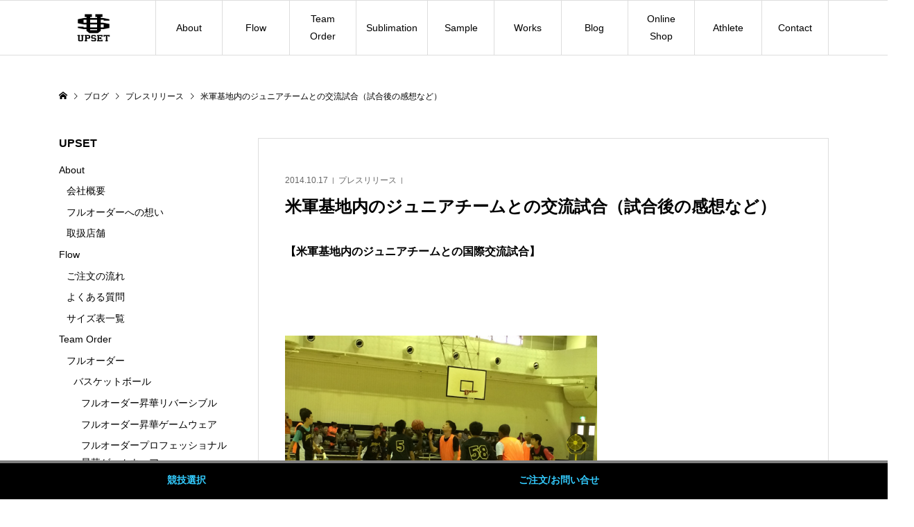

--- FILE ---
content_type: text/html; charset=UTF-8
request_url: https://www.upset-emg.com/blog/2014/10/post_72/.php
body_size: 21447
content:
<!DOCTYPE html>
<html lang="ja">
<head prefix="og: http://ogp.me/ns# fb: http://ogp.me/ns/fb#">
<meta charset="UTF-8">
<meta name="description" content="【米軍基地内のジュニアチームとの国際交流試合】&amp;nbsp;株式会社UPSETと日米の懸け橋になる事を目的として活動しているバスケットボールアカデミーWSBAが手掛けるプチ国際交流事業。">
<meta name="viewport" content="width=device-width">
<meta property="og:type" content="article">
<meta property="og:url" content="https://www.upset-emg.com/blog/2014/10/post_72/.php">
<meta property="og:title" content="米軍基地内のジュニアチームとの交流試合（試合後の感想など）">
<meta property="og:description" content="【米軍基地内のジュニアチームとの国際交流試合】&amp;nbsp;株式会社UPSETと日米の懸け橋になる事を目的として活動しているバスケットボールアカデミーWSBAが手掛けるプチ国際交流事業。">
<meta property="og:site_name" content="バスケ・野球・サッカーフルオーダーユニフォームはUPSET">
<meta property="og:image" content="https://www.upset-emg.com/wp-content/uploads/2014/10/W7.jpg">
<meta property="og:image:secure_url" content="https://www.upset-emg.com/wp-content/uploads/2014/10/W7.jpg">
<meta property="og:image:width" content="1200">
<meta property="og:image:height" content="900">
<meta name="twitter:card" content="summary">
<meta name="twitter:site" content="@upset_co_ltd">
<meta name="twitter:creator" content="@upset_co_ltd">
<meta name="twitter:title" content="米軍基地内のジュニアチームとの交流試合（試合後の感想など）">
<meta name="twitter:description" content="【米軍基地内のジュニアチームとの国際交流試合】&amp;nbsp;株式会社UPSETと日米の懸け橋になる事を目的として活動しているバスケットボールアカデミーWSBAが手掛けるプチ国際交流事業。">
<meta name="twitter:image:src" content="https://www.upset-emg.com/wp-content/uploads/2014/10/W7-300x300.jpg">
<title>米軍基地内のジュニアチームとの交流試合（試合後の感想など） &#8211; バスケ・野球・サッカーフルオーダーユニフォームはUPSET</title>
<meta name='robots' content='max-image-preview:large' />
<link rel='dns-prefetch' href='//use.fontawesome.com' />
<link rel='dns-prefetch' href='//s.w.org' />
<link rel='stylesheet' id='sbi_styles-css'  href='https://www.upset-emg.com/wp-content/plugins/instagram-feed/css/sbi-styles.min.css?ver=6.10.0' type='text/css' media='all' />
<link rel='stylesheet' id='wp-block-library-css'  href='https://www.upset-emg.com/wp-includes/css/dist/block-library/style.min.css?ver=5.9.12' type='text/css' media='all' />
<style id='font-awesome-svg-styles-default-inline-css' type='text/css'>
.svg-inline--fa {
  display: inline-block;
  height: 1em;
  overflow: visible;
  vertical-align: -.125em;
}
</style>
<link rel='stylesheet' id='font-awesome-svg-styles-css'  href='https://www.upset-emg.com/wp-content/uploads/font-awesome/v5.15.2/css/svg-with-js.css' type='text/css' media='all' />
<style id='global-styles-inline-css' type='text/css'>
body{--wp--preset--color--black: #000000;--wp--preset--color--cyan-bluish-gray: #abb8c3;--wp--preset--color--white: #ffffff;--wp--preset--color--pale-pink: #f78da7;--wp--preset--color--vivid-red: #cf2e2e;--wp--preset--color--luminous-vivid-orange: #ff6900;--wp--preset--color--luminous-vivid-amber: #fcb900;--wp--preset--color--light-green-cyan: #7bdcb5;--wp--preset--color--vivid-green-cyan: #00d084;--wp--preset--color--pale-cyan-blue: #8ed1fc;--wp--preset--color--vivid-cyan-blue: #0693e3;--wp--preset--color--vivid-purple: #9b51e0;--wp--preset--gradient--vivid-cyan-blue-to-vivid-purple: linear-gradient(135deg,rgba(6,147,227,1) 0%,rgb(155,81,224) 100%);--wp--preset--gradient--light-green-cyan-to-vivid-green-cyan: linear-gradient(135deg,rgb(122,220,180) 0%,rgb(0,208,130) 100%);--wp--preset--gradient--luminous-vivid-amber-to-luminous-vivid-orange: linear-gradient(135deg,rgba(252,185,0,1) 0%,rgba(255,105,0,1) 100%);--wp--preset--gradient--luminous-vivid-orange-to-vivid-red: linear-gradient(135deg,rgba(255,105,0,1) 0%,rgb(207,46,46) 100%);--wp--preset--gradient--very-light-gray-to-cyan-bluish-gray: linear-gradient(135deg,rgb(238,238,238) 0%,rgb(169,184,195) 100%);--wp--preset--gradient--cool-to-warm-spectrum: linear-gradient(135deg,rgb(74,234,220) 0%,rgb(151,120,209) 20%,rgb(207,42,186) 40%,rgb(238,44,130) 60%,rgb(251,105,98) 80%,rgb(254,248,76) 100%);--wp--preset--gradient--blush-light-purple: linear-gradient(135deg,rgb(255,206,236) 0%,rgb(152,150,240) 100%);--wp--preset--gradient--blush-bordeaux: linear-gradient(135deg,rgb(254,205,165) 0%,rgb(254,45,45) 50%,rgb(107,0,62) 100%);--wp--preset--gradient--luminous-dusk: linear-gradient(135deg,rgb(255,203,112) 0%,rgb(199,81,192) 50%,rgb(65,88,208) 100%);--wp--preset--gradient--pale-ocean: linear-gradient(135deg,rgb(255,245,203) 0%,rgb(182,227,212) 50%,rgb(51,167,181) 100%);--wp--preset--gradient--electric-grass: linear-gradient(135deg,rgb(202,248,128) 0%,rgb(113,206,126) 100%);--wp--preset--gradient--midnight: linear-gradient(135deg,rgb(2,3,129) 0%,rgb(40,116,252) 100%);--wp--preset--duotone--dark-grayscale: url('#wp-duotone-dark-grayscale');--wp--preset--duotone--grayscale: url('#wp-duotone-grayscale');--wp--preset--duotone--purple-yellow: url('#wp-duotone-purple-yellow');--wp--preset--duotone--blue-red: url('#wp-duotone-blue-red');--wp--preset--duotone--midnight: url('#wp-duotone-midnight');--wp--preset--duotone--magenta-yellow: url('#wp-duotone-magenta-yellow');--wp--preset--duotone--purple-green: url('#wp-duotone-purple-green');--wp--preset--duotone--blue-orange: url('#wp-duotone-blue-orange');--wp--preset--font-size--small: 13px;--wp--preset--font-size--medium: 20px;--wp--preset--font-size--large: 36px;--wp--preset--font-size--x-large: 42px;}.has-black-color{color: var(--wp--preset--color--black) !important;}.has-cyan-bluish-gray-color{color: var(--wp--preset--color--cyan-bluish-gray) !important;}.has-white-color{color: var(--wp--preset--color--white) !important;}.has-pale-pink-color{color: var(--wp--preset--color--pale-pink) !important;}.has-vivid-red-color{color: var(--wp--preset--color--vivid-red) !important;}.has-luminous-vivid-orange-color{color: var(--wp--preset--color--luminous-vivid-orange) !important;}.has-luminous-vivid-amber-color{color: var(--wp--preset--color--luminous-vivid-amber) !important;}.has-light-green-cyan-color{color: var(--wp--preset--color--light-green-cyan) !important;}.has-vivid-green-cyan-color{color: var(--wp--preset--color--vivid-green-cyan) !important;}.has-pale-cyan-blue-color{color: var(--wp--preset--color--pale-cyan-blue) !important;}.has-vivid-cyan-blue-color{color: var(--wp--preset--color--vivid-cyan-blue) !important;}.has-vivid-purple-color{color: var(--wp--preset--color--vivid-purple) !important;}.has-black-background-color{background-color: var(--wp--preset--color--black) !important;}.has-cyan-bluish-gray-background-color{background-color: var(--wp--preset--color--cyan-bluish-gray) !important;}.has-white-background-color{background-color: var(--wp--preset--color--white) !important;}.has-pale-pink-background-color{background-color: var(--wp--preset--color--pale-pink) !important;}.has-vivid-red-background-color{background-color: var(--wp--preset--color--vivid-red) !important;}.has-luminous-vivid-orange-background-color{background-color: var(--wp--preset--color--luminous-vivid-orange) !important;}.has-luminous-vivid-amber-background-color{background-color: var(--wp--preset--color--luminous-vivid-amber) !important;}.has-light-green-cyan-background-color{background-color: var(--wp--preset--color--light-green-cyan) !important;}.has-vivid-green-cyan-background-color{background-color: var(--wp--preset--color--vivid-green-cyan) !important;}.has-pale-cyan-blue-background-color{background-color: var(--wp--preset--color--pale-cyan-blue) !important;}.has-vivid-cyan-blue-background-color{background-color: var(--wp--preset--color--vivid-cyan-blue) !important;}.has-vivid-purple-background-color{background-color: var(--wp--preset--color--vivid-purple) !important;}.has-black-border-color{border-color: var(--wp--preset--color--black) !important;}.has-cyan-bluish-gray-border-color{border-color: var(--wp--preset--color--cyan-bluish-gray) !important;}.has-white-border-color{border-color: var(--wp--preset--color--white) !important;}.has-pale-pink-border-color{border-color: var(--wp--preset--color--pale-pink) !important;}.has-vivid-red-border-color{border-color: var(--wp--preset--color--vivid-red) !important;}.has-luminous-vivid-orange-border-color{border-color: var(--wp--preset--color--luminous-vivid-orange) !important;}.has-luminous-vivid-amber-border-color{border-color: var(--wp--preset--color--luminous-vivid-amber) !important;}.has-light-green-cyan-border-color{border-color: var(--wp--preset--color--light-green-cyan) !important;}.has-vivid-green-cyan-border-color{border-color: var(--wp--preset--color--vivid-green-cyan) !important;}.has-pale-cyan-blue-border-color{border-color: var(--wp--preset--color--pale-cyan-blue) !important;}.has-vivid-cyan-blue-border-color{border-color: var(--wp--preset--color--vivid-cyan-blue) !important;}.has-vivid-purple-border-color{border-color: var(--wp--preset--color--vivid-purple) !important;}.has-vivid-cyan-blue-to-vivid-purple-gradient-background{background: var(--wp--preset--gradient--vivid-cyan-blue-to-vivid-purple) !important;}.has-light-green-cyan-to-vivid-green-cyan-gradient-background{background: var(--wp--preset--gradient--light-green-cyan-to-vivid-green-cyan) !important;}.has-luminous-vivid-amber-to-luminous-vivid-orange-gradient-background{background: var(--wp--preset--gradient--luminous-vivid-amber-to-luminous-vivid-orange) !important;}.has-luminous-vivid-orange-to-vivid-red-gradient-background{background: var(--wp--preset--gradient--luminous-vivid-orange-to-vivid-red) !important;}.has-very-light-gray-to-cyan-bluish-gray-gradient-background{background: var(--wp--preset--gradient--very-light-gray-to-cyan-bluish-gray) !important;}.has-cool-to-warm-spectrum-gradient-background{background: var(--wp--preset--gradient--cool-to-warm-spectrum) !important;}.has-blush-light-purple-gradient-background{background: var(--wp--preset--gradient--blush-light-purple) !important;}.has-blush-bordeaux-gradient-background{background: var(--wp--preset--gradient--blush-bordeaux) !important;}.has-luminous-dusk-gradient-background{background: var(--wp--preset--gradient--luminous-dusk) !important;}.has-pale-ocean-gradient-background{background: var(--wp--preset--gradient--pale-ocean) !important;}.has-electric-grass-gradient-background{background: var(--wp--preset--gradient--electric-grass) !important;}.has-midnight-gradient-background{background: var(--wp--preset--gradient--midnight) !important;}.has-small-font-size{font-size: var(--wp--preset--font-size--small) !important;}.has-medium-font-size{font-size: var(--wp--preset--font-size--medium) !important;}.has-large-font-size{font-size: var(--wp--preset--font-size--large) !important;}.has-x-large-font-size{font-size: var(--wp--preset--font-size--x-large) !important;}
</style>
<link rel='stylesheet' id='dashicons-css'  href='https://www.upset-emg.com/wp-includes/css/dashicons.min.css?ver=5.9.12' type='text/css' media='all' />
<link rel='stylesheet' id='thickbox-css'  href='https://www.upset-emg.com/wp-includes/js/thickbox/thickbox.css?ver=5.9.12' type='text/css' media='all' />
<link rel='stylesheet' id='formzu_plugin_client-css'  href='https://www.upset-emg.com/wp-content/plugins/formzu-wp/css/formzu_plugin_client.css?ver=1757697546' type='text/css' media='all' />
<link rel='stylesheet' id='ego-style-css'  href='https://www.upset-emg.com/wp-content/themes/ego_woocommerce_tcd079/style.css?ver=1.5.7' type='text/css' media='all' />
<link rel='stylesheet' id='ego-slick-css'  href='https://www.upset-emg.com/wp-content/themes/ego_woocommerce_tcd079/css/slick.min.css?ver=1.5.7' type='text/css' media='all' />
<link rel='stylesheet' id='ego-perfect-scrollbar-css'  href='https://www.upset-emg.com/wp-content/themes/ego_woocommerce_tcd079/css/perfect-scrollbar.css?ver=1.5.7' type='text/css' media='all' />
<link rel='stylesheet' id='font-awesome-official-css'  href='https://use.fontawesome.com/releases/v5.15.2/css/all.css' type='text/css' media='all' integrity="sha384-vSIIfh2YWi9wW0r9iZe7RJPrKwp6bG+s9QZMoITbCckVJqGCCRhc+ccxNcdpHuYu" crossorigin="anonymous" />
<link rel='stylesheet' id='fancybox-css'  href='https://www.upset-emg.com/wp-content/plugins/easy-fancybox/fancybox/1.5.4/jquery.fancybox.min.css?ver=5.9.12' type='text/css' media='screen' />
<link rel='stylesheet' id='font-awesome-official-v4shim-css'  href='https://use.fontawesome.com/releases/v5.15.2/css/v4-shims.css' type='text/css' media='all' integrity="sha384-1CjXmylX8++C7CVZORGA9EwcbYDfZV2D4Kl1pTm3hp2I/usHDafIrgBJNuRTDQ4f" crossorigin="anonymous" />
<style id='font-awesome-official-v4shim-inline-css' type='text/css'>
@font-face {
font-family: "FontAwesome";
font-display: block;
src: url("https://use.fontawesome.com/releases/v5.15.2/webfonts/fa-brands-400.eot"),
		url("https://use.fontawesome.com/releases/v5.15.2/webfonts/fa-brands-400.eot?#iefix") format("embedded-opentype"),
		url("https://use.fontawesome.com/releases/v5.15.2/webfonts/fa-brands-400.woff2") format("woff2"),
		url("https://use.fontawesome.com/releases/v5.15.2/webfonts/fa-brands-400.woff") format("woff"),
		url("https://use.fontawesome.com/releases/v5.15.2/webfonts/fa-brands-400.ttf") format("truetype"),
		url("https://use.fontawesome.com/releases/v5.15.2/webfonts/fa-brands-400.svg#fontawesome") format("svg");
}

@font-face {
font-family: "FontAwesome";
font-display: block;
src: url("https://use.fontawesome.com/releases/v5.15.2/webfonts/fa-solid-900.eot"),
		url("https://use.fontawesome.com/releases/v5.15.2/webfonts/fa-solid-900.eot?#iefix") format("embedded-opentype"),
		url("https://use.fontawesome.com/releases/v5.15.2/webfonts/fa-solid-900.woff2") format("woff2"),
		url("https://use.fontawesome.com/releases/v5.15.2/webfonts/fa-solid-900.woff") format("woff"),
		url("https://use.fontawesome.com/releases/v5.15.2/webfonts/fa-solid-900.ttf") format("truetype"),
		url("https://use.fontawesome.com/releases/v5.15.2/webfonts/fa-solid-900.svg#fontawesome") format("svg");
}

@font-face {
font-family: "FontAwesome";
font-display: block;
src: url("https://use.fontawesome.com/releases/v5.15.2/webfonts/fa-regular-400.eot"),
		url("https://use.fontawesome.com/releases/v5.15.2/webfonts/fa-regular-400.eot?#iefix") format("embedded-opentype"),
		url("https://use.fontawesome.com/releases/v5.15.2/webfonts/fa-regular-400.woff2") format("woff2"),
		url("https://use.fontawesome.com/releases/v5.15.2/webfonts/fa-regular-400.woff") format("woff"),
		url("https://use.fontawesome.com/releases/v5.15.2/webfonts/fa-regular-400.ttf") format("truetype"),
		url("https://use.fontawesome.com/releases/v5.15.2/webfonts/fa-regular-400.svg#fontawesome") format("svg");
unicode-range: U+F004-F005,U+F007,U+F017,U+F022,U+F024,U+F02E,U+F03E,U+F044,U+F057-F059,U+F06E,U+F070,U+F075,U+F07B-F07C,U+F080,U+F086,U+F089,U+F094,U+F09D,U+F0A0,U+F0A4-F0A7,U+F0C5,U+F0C7-F0C8,U+F0E0,U+F0EB,U+F0F3,U+F0F8,U+F0FE,U+F111,U+F118-F11A,U+F11C,U+F133,U+F144,U+F146,U+F14A,U+F14D-F14E,U+F150-F152,U+F15B-F15C,U+F164-F165,U+F185-F186,U+F191-F192,U+F1AD,U+F1C1-F1C9,U+F1CD,U+F1D8,U+F1E3,U+F1EA,U+F1F6,U+F1F9,U+F20A,U+F247-F249,U+F24D,U+F254-F25B,U+F25D,U+F267,U+F271-F274,U+F279,U+F28B,U+F28D,U+F2B5-F2B6,U+F2B9,U+F2BB,U+F2BD,U+F2C1-F2C2,U+F2D0,U+F2D2,U+F2DC,U+F2ED,U+F328,U+F358-F35B,U+F3A5,U+F3D1,U+F410,U+F4AD;
}
</style>
<!--n2css--><!--n2js--><script type='text/javascript' src='https://www.upset-emg.com/wp-includes/js/jquery/jquery.min.js?ver=3.6.0' id='jquery-core-js'></script>
<script type='text/javascript' src='https://www.upset-emg.com/wp-includes/js/jquery/jquery-migrate.min.js?ver=3.3.2' id='jquery-migrate-js'></script>
<link rel="https://api.w.org/" href="https://www.upset-emg.com/wp-json/" /><link rel="alternate" type="application/json" href="https://www.upset-emg.com/wp-json/wp/v2/posts/909" /><link rel="EditURI" type="application/rsd+xml" title="RSD" href="https://www.upset-emg.com/xmlrpc.php?rsd" />
<link rel="wlwmanifest" type="application/wlwmanifest+xml" href="https://www.upset-emg.com/wp-includes/wlwmanifest.xml" /> 
<meta name="generator" content="WordPress 5.9.12" />
<link rel="canonical" href="https://www.upset-emg.com/blog/2014/10/post_72/.php" />
<link rel='shortlink' href='https://www.upset-emg.com/?p=909' />
<link rel="alternate" type="application/json+oembed" href="https://www.upset-emg.com/wp-json/oembed/1.0/embed?url=https%3A%2F%2Fwww.upset-emg.com%2Fblog%2F2014%2F10%2Fpost_72%2F.php" />
<link rel="alternate" type="text/xml+oembed" href="https://www.upset-emg.com/wp-json/oembed/1.0/embed?url=https%3A%2F%2Fwww.upset-emg.com%2Fblog%2F2014%2F10%2Fpost_72%2F.php&#038;format=xml" />
<style>
.p-breadcrumb__inner, .p-wc-headline, .p-wc-headline02, .p-archive03__item-like, .p-article-like, .p-entry-product__category a, .p-wishlist__item-remove:hover { color: #000000; }
.p-button, .p-pagetop a { background-color: #000000; }
.slick-dots li.slick-active button { background-color: #000000 !important; }
 .p-page-links a:hover, .p-page-links > span, .p-pager__item .current, .p-pager__item a:hover, .c-comment__tab-item.is-active a, .c-comment__tab-item.is-active p, c-comment__password-protected, .c-pw__btn--register, .c-pw__btn, #wdgctToCheckout a { background-color: #000000; border-color: #000000; }
.c-comment__tab-item a, .c-comment__tab-item p { border-color: #000000; }
.c-comment__tab-item.is-active a:after, .c-comment__tab-item.is-active p:after { border-top-color: #000000; }
.p-entry-product__header-like:hover, .p-entry-product__category a:hover, #wdgctToCart a:hover { color: #000000; }
.p-button:hover, .p-pagetop a:hover { background-color: #000000; }
.c-comment__tab-item a:hover { background-color: #000000; border-color: #000000; }
.slick-dots li:hover button { background-color: #000000 !important; }
.p-body a, .custom-html-widget a { color: #666666; }
.p-body a:hover, .custom-html-widget a:hover { color: #cccccc; }
body, input, textarea, select, button { font-family: Verdana, "Hiragino Kaku Gothic ProN", "ヒラギノ角ゴ ProN W3", "メイリオ", Meiryo, sans-serif; }
.p-logo, .p-entry__title, .p-headline, .p-page-header__title, .p-page-header__subtitle, .p-page-header__image-title, .p-page-header__image-subtitle, .p-header-content__catch, .p-cb__item-headline, .p-cb__item-subheadline {
font-family: Segoe UI, "Hiragino Kaku Gothic ProN", "ヒラギノ角ゴ ProN W3", "メイリオ", Meiryo, sans-serif;
}
.p-hover-effect--type1:hover .p-hover-effect__image { -webkit-transform: scale(1.2); -moz-transform: scale(1.2); -ms-transform: scale(1.2); transform: scale(1.2); }
.p-hover-effect--type2 .p-hover-effect__image { -webkit-transform: scale(1.2); -moz-transform: scale(1.2); -ms-transform: scale(1.2); transform: scale(1.2); }
.p-hover-effect--type3 .p-hover-effect__image { -webkit-transform: scale(1.2) translate3d(-8px, 0, 0); -moz-transform: scale(1.2) translate3d(-8px, 0, 0); -ms-transform: scale(1.2) translate3d(-8px, 0, 0); transform: scale(1.2) translate3d(-8px, 0, 0); }
.p-hover-effect--type3:hover .p-hover-effect__image { -webkit-transform: scale(1.2) translate3d(8px, 0, 0); -moz-transform: scale(1.2) translate3d(8px, 0, 0); -ms-transform: scale(1.2) translate3d(8px, 0, 0); transform: scale(1.2) translate3d(8px, 0, 0); }
.p-hover-effect--type3:hover .p-hover-effect__bg, .p-hover-effect--type3.p-hover-effect__bg:hover { background: #000000; }
.p-hover-effect--type3:hover .p-hover-effect__image { opacity: 0.5 }
.p-hover-effect--type4.p-hover-effect__bg:hover, .p-hover-effect--type4:hover .p-hover-effect__bg { background: #000000; }
.p-hover-effect--type4:hover .p-hover-effect__image { opacity: 0.5; }


.p-entry__title { font-size: 24px; }
.p-entry__body { color: #000000; font-size: 16px; }
.p-header__membermenu-cart__badge { background-color: #00bcbc; color: #ffffff; }
.p-header__membermenu .p-header__membermenu-cart a { color: #00bcbc !important; }
.p-header__lower-inner .p-header-memberbox a, .p-header__lower-inner .p-header-memberbox a, .l-header.is-header-fixed .p-header__lower-inner .p-header-memberbox a, .is-header-fixed .p-header__lower-inner .p-header-memberbox a { color: #ffffff; }
.p-header-memberbox, .p-header-view-cart { background-color: #000000; color: #ffffff; }
.p-entry-product__title { font-size: 24px; }
.p-entry-product__body, p-wc__body { color: #000000; font-size: 16px; }
.p-entry-news__title { font-size: 24px; }
.p-entry-news__body { color: #000000; font-size: 16px; }
.p-header__logo--text { font-size: 36px; }
.p-megamenu01 { background-color: #000000; }
.p-megamenu01__list-item a { color: #ffffff; }
.p-megamenu01__list-item a:hover { color: #ffffff; }
.p-megamenu01__list-item__thumbnail-overlay { background-color: #000000; opacity: 0.2; }
.p-megamenu02 { background-color: #ffffff; }
.p-megamenu02__list-item a, .p-megamenu02__archive-item__meta { color: #000000; }
.p-megamenu02__list-item a:hover { color: #999999; }
.p-megamenu-a { background-color: #000000; }
.p-megamenu-b { background-color: #ffffff; }
.p-footer-list__item-thumbnail::after { background-color: rgba(0, 0, 0, 0.4); }
.p-footer-nav__area { background-color: #ffffff; }
.p-footer-nav__headline { color: #000000; }
.p-footer-nav, .p-footer-nav a, .p-footer-nav__area .p-social-nav a { color: #000000; }
.p-footer-nav a:hover, .p-footer-nav__area .p-social-nav a:hover { color: #999999; }
.p-footer__logo--text { font-size: 36px; }
.p-copyright { background-color: #000000; color: #ffffff; }
.p-copyright .p-social-nav a { color: #ffffff; }
.styled_h2, .p-body .styled_h2 { border-top: 0px solid #222222; border-bottom: 0px solid #222222; border-left: 0px solid #222222; border-right: 0px solid #222222; color: #000000; font-size: 22px; text-align: left; margin-bottom: 10px; margin-top: 0px; padding: 0px 0px 0px 0px; }
.styled_h3, .p-body .styled_h3 { border-top: 0px solid #222222; border-bottom: 0px solid #dddddd; border-left: 0px solid #dddddd; border-right: 0px solid #dddddd; color: #000000; font-size: 20px; text-align: left; margin-bottom: 5px; margin-top: 0px; padding: 10px 0px 0px 0px; }
.styled_h4, .p-body .styled_h4 { border-top: 0px solid #dddddd; border-bottom: 0px solid #dddddd; border-left: 0px solid #222222; border-right: 0px solid #dddddd; color: #000000; font-size: 14px; text-align: left; margin-bottom: 5px; margin-top: 0px; padding: 0px 0px 0px 5px; }
.styled_h5, .p-body .styled_h5 { border-top: 0px solid #dddddd; border-bottom: 0px solid #dddddd; border-left: 0px solid #dddddd; border-right: 0px solid #dddddd; color: #000000; font-size: 16px; text-align: left; margin-bottom: 30px; margin-top: 0px; padding: 15px 15px 15px 15px; }
.q_custom_button1 { background: #000000; color: #ffffff !important; }
.q_custom_button1:hover, .q_custom_button1:focus { background: #7d7d7d; color: #ffffff !important; }
.q_custom_button2 { background: #000000; color: #ffffff !important; }
.q_custom_button2:hover, .q_custom_button2:focus { background: #7d7d7d; color: #ffffff !important; }
.q_custom_button3 { background: #535353; color: #ffffff !important; }
.q_custom_button3:hover, .q_custom_button3:focus { background: #7d7d7d; color: #ffffff !important; }
.speech_balloon_left1 .speach_balloon_text { background-color: #ffdfdf; border-color: #ffdfdf; color: #000000; }
.speech_balloon_left1 .speach_balloon_text::before { border-right-color: #ffdfdf; }
.speech_balloon_left1 .speach_balloon_text::after { border-right-color: #ffdfdf; }
.speech_balloon_left2 .speach_balloon_text { background-color: #ffffff; border-color: #ff5353; color: #000000; }
.speech_balloon_left2 .speach_balloon_text::before { border-right-color: #ff5353; }
.speech_balloon_left2 .speach_balloon_text::after { border-right-color: #ffffff; }
.speech_balloon_right1 .speach_balloon_text { background-color: #ccf4ff; border-color: #ccf4ff; color: #000000; }
.speech_balloon_right1 .speach_balloon_text::before { border-left-color: #ccf4ff; }
.speech_balloon_right1 .speach_balloon_text::after { border-left-color: #ccf4ff; }
.speech_balloon_right2 .speach_balloon_text { background-color: #ffffff; border-color: #0789b5; color: #000000; }
.speech_balloon_right2 .speach_balloon_text::before { border-left-color: #0789b5; }
.speech_balloon_right2 .speach_balloon_text::after { border-left-color: #ffffff; }
@media (min-width: 992px) {
	.p-header__upper { background-color: #eeeeee; }
	.p-header__upper, .p-header__upper a { color: #000000; }
	.p-header__upper a:hover, .p-header__upper button:hover { color: #999999; }
	.p-header__lower { background-color: #ffffff; }
	.p-header__lower-inner, .p-header__lower-inner a, .p-global-nav > li > a { color: #000000; }
	.p-header__lower-inner a:hover, .p-header__lower-inner button:hover { color: #999999; }
	.p-global-nav > li > a:hover, .p-global-nav > li.current-menu-item > a { background-color: #000000; border-color: #000000; }
	.l-header__fix .is-header-fixed .p-header__upper { background-color: rgba(238, 238, 238, 1); }
	.l-header__fix .is-header-fixed .p-header__upper, .l-header__fix--mobile .is-header-fixed .p-header__upper a { color: #000000; }
	.l-header__fix .is-header-fixed .p-header__upper a:hover, .l-header__fix--mobile .is-header-fixed .p-header__upper button:hover { color: #999999; }
	.l-header__fix .is-header-fixed .p-header__lower { background-color: rgba(255, 255, 255, 1); }
	.l-header__fix .is-header-fixed .p-header__lower-inner, .l-header__fix--mobile .is-header-fixed .p-header__lower-inner a { color: #000000; }
	.l-header__fix .is-header-fixed .p-header__lower-inner a:hover, .l-header__fix--mobile .is-header-fixed .p-header__lower-inner button:hover, .l-header__fix .is-header-fixed .p-global-nav > li:hover > a, .l-header__fix .is-header-fixed .p-global-nav > li.current-menu-item > a { color: #999999; }
	.p-global-nav .sub-menu a { background-color: #000000; color: #ffffff !important; }
	.p-global-nav .sub-menu a:hover, .p-global-nav .sub-menu .current-menu-item > a { background-color: #000000; color: #ffffff !important; }
}
@media (max-width: 991px) {
	.p-header__upper { background-color: #eeeeee; }
	.p-header__upper, .p-header__upper a, .wp-mobile-device .p-header__upper-search__button:hover { color: #000000; }
	.p-header__lower, .p-header__upper-search__form { background-color: #ffffff; }
	.p-header__lower-inner, .p-header__lower-inner a { color: #000000; }
	.l-header__fix .is-header-fixed .p-header__upper { background-color: rgba(238, 238, 238, 1); }
	.l-header__fix .is-header-fixed .p-header__upper, .l-header__fix--mobile .is-header-fixed .p-header__upper a { color: #000000; }
	.l-header__fix--mobile .is-header-fixed .p-header__lower { background-color: rgba(255, 255, 255, 1); }
	.l-header__fix--mobile .is-header-fixed .p-header__lower::before { opacity: 1 }
	.l-header__fix--mobile .is-header-fixed .p-header__lower-inner, .l-header__fix--mobile .is-header-fixed .p-header__lower-inner a { color: #000000; }
	.p-header__logo--text { font-size: 26px; }
	.p-footer__logo--text { font-size: 26px; }
	.p-drawer__contents { background-color: #000000; }
	.p-drawer__menu > li, .p-drawer__membermenu02 > li + li { border-color: #666666 }
	.p-drawer__menu a, .p-drawer__menu > li > a { background-color: #000000; color: #ffffff !important; }
	.p-drawer__menu a, .p-drawer__menu > li > a { background-color: #000000; color: #ffffff !important; }
	.p-drawer__menu a:hover, .p-drawer__menu > li > a:hover { background-color: #000000; color: #ffffff !important; }
	.p-drawer__menu .sub-menu a { background-color: #444444; color: #ffffff !important; }
	.p-drawer__menu .sub-menu a:hover { background-color: #444444; color: #ffffff !important; }
	.p-entry__title { font-size: 18px; }
	.p-entry__body { font-size: 14px; }
	.p-entry-product__title { font-size: 18px; }
	.p-entry-product__body { font-size: 14px; }
	.p-entry-product__price { font-size: 16px; }
	.p-entry-news__title { font-size: 18px; }
	.p-entry-news__body { font-size: 14px; }
}
</style>
<style id="current-page-style">
</style>
<link rel="icon" href="https://www.upset-emg.com/wp-content/uploads/2021/01/upset-logo-b-min-150x150.png" sizes="32x32" />
<link rel="icon" href="https://www.upset-emg.com/wp-content/uploads/2021/01/upset-logo-b-min-300x300.png" sizes="192x192" />
<link rel="apple-touch-icon" href="https://www.upset-emg.com/wp-content/uploads/2021/01/upset-logo-b-min-300x300.png" />
<meta name="msapplication-TileImage" content="https://www.upset-emg.com/wp-content/uploads/2021/01/upset-logo-b-min-300x300.png" />
		<style type="text/css" id="wp-custom-css">
			/*.p-cb__item.no-bg + .p-cb__item.no-bg {margin-top: -191px;}
@media (max-width: 991px) {
	.p-cb__item.no-bg + .p-cb__item.no-bg {margin-top: -69px;}
}

.p-cb__item-headline {
    margin-top: 32px;
}*/

.q_custom_button1 {
    border: solid 2px #fff;
}

.p-cb__item {
    padding-top: 10px;
}

.styled_h2, .p-body .styled_h2 {
    font-weight: bold;
}

.p-body td, .p-body th {
    padding: 2px 2px;
    line-height: 2;
}

.table {
   table-layout: fixed;
}

.header-price dl dd {
    font-weight: bold;
    font-size: 1.75rem;
    color: #00ADDE;
}

.header-price dl {
    display: flex;
    justify-content: space-between;
    align-items: flex-end;
    flex-wrap: wrap;
    border-bottom: 2px solid #F3F3F3;
    line-height: 1;
}

.p-body dt {
    font-weight: bold;
    font-size: 20px;
}

.p-body dd {
    margin-bottom: 0em;
}

.price-i  {
    font-weight: bold;
    font-size: 1.25rem;
    color: #0000
}

.styled_h3, .p-body .styled_h3 {
    font-weight: bold;
}

.ul-align-center{
    display: flex;
    align-items: center;
    flex-direction: column;
}

.center_box {
text-align: center;
}
.center_box p {
display: inline-block;
text-align: left;
}

/* シンプル囲み枠 2*/
.kakomi-box2 {
 margin: 2em auto;
 padding: 1em;
 width: 100%;
 color: #FFF; /* 文字色 */
 background-color: #000; /* 背景色 */
 border: 1px solid #ccc; /* 枠線 */
}

.kakomi-box2_f {
 font-size: 40px;
 font-weight: 700;
 font-style: italic;
 margin-bottom: 0em !important;
 text-align: center;
}


/*========================
　smartphone　bottom menu
　========================*/


.mini-text{
	font-size:14px;
  font-weight: bold;
	color: #33ccff;
	-webkit-user-select: none;
  -moz-user-select: none;
  -ms-user-select: none;
  user-select: none;
}


ul.bottom-menu {
    position: fixed;
    left:0;
    bottom:0;
    width: 100%;
    height:30px;/*高さ*/
    margin:0;
    padding-bottom: 20px;
    background-color:#000;/*背景色*/
    border-top:4px solid #808080;/*バーの上の線*/
    border-bottom:0px solid #808080;/*バーの下の線*/
    z-index:30;}

ul.bottom-menu li {
    float:left;
    width: 42%;
    background-color:#000;/*背景色*/
    list-style-type:none;
    text-align:center;
    font-size:0px;/*アイコンのサイズ*/}

.bottom-menu li a {
    display: block;
    color:#FFF;/*アイコン＆文字の色*/
    padding-top:10px;
    padding-bottom:24px;
    line-height:16px;
    text-decoration:none;}

.bottom-menu li a:hover {
    color:#a9a9a9;/*マウスオーバー時の色*/}

/* === 展開メニュー === */

ul.menu-second-level {
    visibility: hidden;
    opacity: 0;
    z-index:1;}

ul.menu-second-level li a{
    border-top:1px solid #a9a9a9;/*展開の枠点線*/
        font-size:15px;/*展開メニューの文字サイズ*/
        line-height:50px;/*文字の縦幅*/}

.menu-second-level li a:hover {
    height:100%;
    background: lightgrey;/*マウスオーバーの色*/}

li.menu-width-max ul.menu-second-level {
    position: absolute;
    bottom: 47px;/*高さ*/
    left: 0;
    box-sizing: border-box;
    width: 100%;
    padding:0;}

li.menu-width-max:hover ul.menu-second-level {
    bottom: 47px;/*高さ*/
    visibility: visible;
    opacity: 1;}

li.menu-width-max ul.menu-second-level li {
    float: left;
    width: 100%;
    border: none;
}

.p-pagetop a {
    background: rgba(255,0,0,0.0);
}
.p-pagetop a {
    height: 50px;
}

.delivery1 {
    font-size: 24px;
    font-weight: 600;
    text-align: center;
}

.delivery2 {
    font-size: 14px;
    text-align: center;
    margin-top: -10px;
}

.delivery3 {
     font-size: 12px;
    text-align: center;
    margin-top: -5px;
}

/* === 文字大きさ === */
@media (max-width: 991px) {
	.p-cb-blocks__catch { font-size: 18px; }
}

@media (max-width: 991px) {
.p-cb-blocks__desc { font-size: 10px;
}

		</style>
		</head>
<body data-rsssl="1" class="post-template-default single single-post postid-909 single-format-standard metaslider-plugin l-sidebar--type1 l-header--type1 l-header--type2--mobile l-header__fix--mobile">
<header id="js-header" class="l-header">
	<div class="l-header__bar l-header__bar--mobile">
		<div class="p-header__lower">
			<div class="p-header__lower-inner l-inner">
				<div class="p-logo p-header__logo">
					<a href="https://www.upset-emg.com/"><img src="https://www.upset-emg.com/wp-content/uploads/2020/04/upset-logo-bk3.png" alt="バスケ・野球・サッカーフルオーダーユニフォームはUPSET"></a>
				</div>
				<div class="p-logo p-header__logo--mobile">
					<a href="https://www.upset-emg.com/"><img src="https://www.upset-emg.com/wp-content/uploads/2020/04/upset-logo-bk3.png" alt="バスケ・野球・サッカーフルオーダーユニフォームはUPSET"></a>
				</div>
				<div id="js-drawer" class="p-drawer">
					<div class="p-drawer__contents">
<nav class="p-global-nav__container"><ul id="js-global-nav" class="p-global-nav p-drawer__menu"><li id="menu-item-6363" class="menu-item menu-item-type-custom menu-item-object-custom menu-item-has-children menu-item-6363"><a data-ps2id-api="true">About<span class="p-global-nav__toggle"></span></a>
<ul class="sub-menu">
	<li id="menu-item-6364" class="menu-item menu-item-type-post_type menu-item-object-page menu-item-6364"><a href="https://www.upset-emg.com/about" data-ps2id-api="true">会社概要<span class="p-global-nav__toggle"></span></a></li>
	<li id="menu-item-6365" class="menu-item menu-item-type-post_type menu-item-object-page menu-item-6365"><a href="https://www.upset-emg.com/thought" data-ps2id-api="true">フルオーダーへの想い<span class="p-global-nav__toggle"></span></a></li>
	<li id="menu-item-6366" class="menu-item menu-item-type-post_type menu-item-object-page menu-item-6366"><a href="https://www.upset-emg.com/shoplist" data-ps2id-api="true">取扱店舗<span class="p-global-nav__toggle"></span></a></li>
</ul>
</li>
<li id="menu-item-6367" class="menu-item menu-item-type-custom menu-item-object-custom menu-item-has-children menu-item-6367"><a data-ps2id-api="true">Flow<span class="p-global-nav__toggle"></span></a>
<ul class="sub-menu">
	<li id="menu-item-6368" class="menu-item menu-item-type-post_type menu-item-object-page menu-item-6368"><a href="https://www.upset-emg.com/order" data-ps2id-api="true">ご注文の流れ<span class="p-global-nav__toggle"></span></a></li>
	<li id="menu-item-6369" class="menu-item menu-item-type-post_type menu-item-object-page menu-item-6369"><a href="https://www.upset-emg.com/faq" data-ps2id-api="true">よくある質問<span class="p-global-nav__toggle"></span></a></li>
	<li id="menu-item-6370" class="menu-item menu-item-type-post_type menu-item-object-page menu-item-6370"><a href="https://www.upset-emg.com/sizelist" data-ps2id-api="true">サイズ表一覧<span class="p-global-nav__toggle"></span></a></li>
</ul>
</li>
<li id="menu-item-6371" class="menu-item menu-item-type-custom menu-item-object-custom menu-item-has-children menu-item-6371"><a data-ps2id-api="true">Team Order<span class="p-global-nav__toggle"></span></a>
<ul class="sub-menu">
	<li id="menu-item-6372" class="menu-item menu-item-type-custom menu-item-object-custom menu-item-has-children menu-item-6372"><a data-ps2id-api="true">フルオーダー<span class="p-global-nav__toggle"></span></a>
	<ul class="sub-menu">
		<li id="menu-item-6373" class="menu-item menu-item-type-custom menu-item-object-custom menu-item-home menu-item-has-children menu-item-6373"><a href="https://www.upset-emg.com/#basksc" data-ps2id-api="true">バスケットボール<span class="p-global-nav__toggle"></span></a>
		<ul class="sub-menu">
			<li id="menu-item-6374" class="menu-item menu-item-type-post_type menu-item-object-page menu-item-6374"><a href="https://www.upset-emg.com/basketball/reversible" data-ps2id-api="true">フルオーダー昇華リバーシブル<span class="p-global-nav__toggle"></span></a></li>
			<li id="menu-item-6375" class="menu-item menu-item-type-post_type menu-item-object-page menu-item-6375"><a href="https://www.upset-emg.com/basketball/uniform" data-ps2id-api="true">フルオーダー昇華ゲームウェア<span class="p-global-nav__toggle"></span></a></li>
			<li id="menu-item-6728" class="menu-item menu-item-type-post_type menu-item-object-page menu-item-6728"><a href="https://www.upset-emg.com/basketball/professional-gw" data-ps2id-api="true">フルオーダープロフェッショナル昇華ゲームウェア<span class="p-global-nav__toggle"></span></a></li>
			<li id="menu-item-6376" class="menu-item menu-item-type-post_type menu-item-object-page menu-item-6376"><a href="https://www.upset-emg.com/basketball/01reversible" data-ps2id-api="true">フルオーダー昇華1枚リバーシブル<span class="p-global-nav__toggle"></span></a></li>
			<li id="menu-item-6377" class="menu-item menu-item-type-post_type menu-item-object-page menu-item-6377"><a href="https://www.upset-emg.com/basketball/shooting-shirts" data-ps2id-api="true">フルオーダー昇華シューティングシャツ<span class="p-global-nav__toggle"></span></a></li>
			<li id="menu-item-6378" class="menu-item menu-item-type-post_type menu-item-object-page menu-item-6378"><a href="https://www.upset-emg.com/basketball/shootingreversibl" data-ps2id-api="true">フルオーダー1枚シューティングシャツ<span class="p-global-nav__toggle"></span></a></li>
			<li id="menu-item-6379" class="menu-item menu-item-type-post_type menu-item-object-page menu-item-6379"><a href="https://www.upset-emg.com/training/practice-wear" data-ps2id-api="true">フルオーダー昇華Tシャツ<span class="p-global-nav__toggle"></span></a></li>
			<li id="menu-item-6380" class="menu-item menu-item-type-post_type menu-item-object-page menu-item-6380"><a href="https://www.upset-emg.com/training/poloshirt" data-ps2id-api="true">フルオーダー昇華ポロシャツ<span class="p-global-nav__toggle"></span></a></li>
			<li id="menu-item-6381" class="menu-item menu-item-type-post_type menu-item-object-page menu-item-6381"><a href="https://www.upset-emg.com/training/tank" data-ps2id-api="true">フルオーダー昇華タンクトップ<span class="p-global-nav__toggle"></span></a></li>
			<li id="menu-item-6382" class="menu-item menu-item-type-post_type menu-item-object-page menu-item-6382"><a href="https://www.upset-emg.com/training/slimfitjersey" data-ps2id-api="true">フルオーダースリムフィットジャージ<span class="p-global-nav__toggle"></span></a></li>
			<li id="menu-item-6383" class="menu-item menu-item-type-post_type menu-item-object-page menu-item-6383"><a href="https://www.upset-emg.com/training/pullover" data-ps2id-api="true">フルオーダープルオーバー<span class="p-global-nav__toggle"></span></a></li>
			<li id="menu-item-6384" class="menu-item menu-item-type-post_type menu-item-object-page menu-item-6384"><a href="https://www.upset-emg.com/stadiumjacket" data-ps2id-api="true">フルオーダースタジアムジャケット<span class="p-global-nav__toggle"></span></a></li>
			<li id="menu-item-6385" class="menu-item menu-item-type-post_type menu-item-object-page menu-item-6385"><a href="https://www.upset-emg.com/training/windbreaker" data-ps2id-api="true">フルオーダーウィンドブレーカー<span class="p-global-nav__toggle"></span></a></li>
			<li id="menu-item-6386" class="menu-item menu-item-type-post_type menu-item-object-page menu-item-6386"><a href="https://www.upset-emg.com/training/sweat" data-ps2id-api="true">フルオーダースウェット<span class="p-global-nav__toggle"></span></a></li>
			<li id="menu-item-6387" class="menu-item menu-item-type-post_type menu-item-object-page menu-item-6387"><a href="https://www.upset-emg.com/training/fullorderparka" data-ps2id-api="true">フルオーダーパーカー<span class="p-global-nav__toggle"></span></a></li>
			<li id="menu-item-7260" class="menu-item menu-item-type-post_type menu-item-object-page menu-item-7260"><a href="https://www.upset-emg.com/benchcoat" data-ps2id-api="true">フルオーダーベンチコート<span class="p-global-nav__toggle"></span></a></li>
			<li id="menu-item-6388" class="menu-item menu-item-type-post_type menu-item-object-page menu-item-6388"><a href="https://www.upset-emg.com/towel" data-ps2id-api="true">フルオーダータオル<span class="p-global-nav__toggle"></span></a></li>
			<li id="menu-item-6389" class="menu-item menu-item-type-post_type menu-item-object-page menu-item-6389"><a href="https://www.upset-emg.com/laundrybag" data-ps2id-api="true">フルオーダーランドリーバッグ<span class="p-global-nav__toggle"></span></a></li>
		</ul>
</li>
		<li id="menu-item-6406" class="menu-item menu-item-type-custom menu-item-object-custom menu-item-home menu-item-has-children menu-item-6406"><a href="https://www.upset-emg.com/#footsc" data-ps2id-api="true">サッカー<span class="p-global-nav__toggle"></span></a>
		<ul class="sub-menu">
			<li id="menu-item-6407" class="menu-item menu-item-type-post_type menu-item-object-page menu-item-6407"><a href="https://www.upset-emg.com/soccer-futsal" data-ps2id-api="true">フルオーダー昇華サッカーユニフォーム<span class="p-global-nav__toggle"></span></a></li>
			<li id="menu-item-6408" class="menu-item menu-item-type-post_type menu-item-object-page menu-item-6408"><a href="https://www.upset-emg.com/footreversible" data-ps2id-api="true">フルオーダー昇華サッカーリバーシブル<span class="p-global-nav__toggle"></span></a></li>
			<li id="menu-item-6409" class="menu-item menu-item-type-post_type menu-item-object-page menu-item-6409"><a href="https://www.upset-emg.com/reversiblebibs" data-ps2id-api="true">フルオーダー昇華1枚生地リバーシブルビブス<span class="p-global-nav__toggle"></span></a></li>
			<li id="menu-item-6410" class="menu-item menu-item-type-post_type menu-item-object-page menu-item-6410"><a href="https://www.upset-emg.com/undershirt" data-ps2id-api="true">フルオーダーアンダーシャツ<span class="p-global-nav__toggle"></span></a></li>
			<li id="menu-item-6411" class="menu-item menu-item-type-post_type menu-item-object-page menu-item-6411"><a href="https://www.upset-emg.com/training/poloshirt" data-ps2id-api="true">フルオーダー昇華ポロシャツ<span class="p-global-nav__toggle"></span></a></li>
			<li id="menu-item-6412" class="menu-item menu-item-type-post_type menu-item-object-page menu-item-6412"><a href="https://www.upset-emg.com/training/slimfitjersey" data-ps2id-api="true">フルオーダースリムフィットジャージ<span class="p-global-nav__toggle"></span></a></li>
			<li id="menu-item-6413" class="menu-item menu-item-type-post_type menu-item-object-page menu-item-6413"><a href="https://www.upset-emg.com/training/fullorderparka" data-ps2id-api="true">フルオーダーパーカー<span class="p-global-nav__toggle"></span></a></li>
			<li id="menu-item-6414" class="menu-item menu-item-type-post_type menu-item-object-page menu-item-6414"><a href="https://www.upset-emg.com/training/sweat" data-ps2id-api="true">フルオーダースウェット<span class="p-global-nav__toggle"></span></a></li>
			<li id="menu-item-6415" class="menu-item menu-item-type-post_type menu-item-object-page menu-item-6415"><a href="https://www.upset-emg.com/training/windbreaker" data-ps2id-api="true">フルオーダーウィンドブレーカー<span class="p-global-nav__toggle"></span></a></li>
			<li id="menu-item-6416" class="menu-item menu-item-type-post_type menu-item-object-page menu-item-6416"><a href="https://www.upset-emg.com/stadiumjacket" data-ps2id-api="true">フルオーダースタジアムジャケット<span class="p-global-nav__toggle"></span></a></li>
			<li id="menu-item-7259" class="menu-item menu-item-type-post_type menu-item-object-page menu-item-7259"><a href="https://www.upset-emg.com/benchcoat" data-ps2id-api="true">フルオーダーベンチコート<span class="p-global-nav__toggle"></span></a></li>
			<li id="menu-item-6417" class="menu-item menu-item-type-post_type menu-item-object-page menu-item-6417"><a href="https://www.upset-emg.com/towel" data-ps2id-api="true">フルオーダータオル<span class="p-global-nav__toggle"></span></a></li>
			<li id="menu-item-6418" class="menu-item menu-item-type-post_type menu-item-object-page menu-item-6418"><a href="https://www.upset-emg.com/laundrybag" data-ps2id-api="true">フルオーダーランドリーバッグ<span class="p-global-nav__toggle"></span></a></li>
		</ul>
</li>
		<li id="menu-item-6390" class="menu-item menu-item-type-custom menu-item-object-custom menu-item-6390"><a href="https://baseball.upset-emg.com/" data-ps2id-api="true">ベースボール 専用サイト<span class="p-global-nav__toggle"></span></a></li>
	</ul>
</li>
	<li id="menu-item-6419" class="menu-item menu-item-type-custom menu-item-object-custom menu-item-has-children menu-item-6419"><a data-ps2id-api="true">カスタムオーダー<span class="p-global-nav__toggle"></span></a>
	<ul class="sub-menu">
		<li id="menu-item-6420" class="menu-item menu-item-type-custom menu-item-object-custom menu-item-6420"><a href="https://www.upset-emg.com/customorder" data-ps2id-api="true">バスケットボール<span class="p-global-nav__toggle"></span></a></li>
		<li id="menu-item-6422" class="menu-item menu-item-type-custom menu-item-object-custom menu-item-6422"><a href="https://www.upset-emg.com/customorder_soccer" data-ps2id-api="true">サッカー<span class="p-global-nav__toggle"></span></a></li>
	</ul>
</li>
</ul>
</li>
<li id="menu-item-6423" class="menu-item menu-item-type-custom menu-item-object-custom menu-item-has-children menu-item-6423"><a data-ps2id-api="true">Sublimation<span class="p-global-nav__toggle"></span></a>
<ul class="sub-menu">
	<li id="menu-item-6424" class="menu-item menu-item-type-post_type menu-item-object-page menu-item-6424"><a href="https://www.upset-emg.com/about-syouka" data-ps2id-api="true">昇華プリントとは<span class="p-global-nav__toggle"></span></a></li>
</ul>
</li>
<li id="menu-item-6425" class="menu-item menu-item-type-custom menu-item-object-custom menu-item-has-children menu-item-6425"><a data-ps2id-api="true">Sample<span class="p-global-nav__toggle"></span></a>
<ul class="sub-menu">
	<li id="menu-item-6426" class="menu-item menu-item-type-post_type menu-item-object-page menu-item-6426"><a href="https://www.upset-emg.com/sample" data-ps2id-api="true">カラー&amp;フォント<span class="p-global-nav__toggle"></span></a></li>
</ul>
</li>
<li id="menu-item-6427" class="menu-item menu-item-type-custom menu-item-object-custom menu-item-has-children menu-item-6427"><a data-ps2id-api="true">Works<span class="p-global-nav__toggle"></span></a>
<ul class="sub-menu">
	<li id="menu-item-6428" class="menu-item menu-item-type-post_type menu-item-object-page menu-item-6428"><a href="https://www.upset-emg.com/works" data-ps2id-api="true">製作実績<span class="p-global-nav__toggle"></span></a></li>
	<li id="menu-item-6429" class="menu-item menu-item-type-post_type menu-item-object-page menu-item-6429"><a href="https://www.upset-emg.com/voice" data-ps2id-api="true">お客様の声<span class="p-global-nav__toggle"></span></a></li>
</ul>
</li>
<li id="menu-item-6430" class="menu-item menu-item-type-custom menu-item-object-custom menu-item-has-children menu-item-6430"><a data-ps2id-api="true">Blog<span class="p-global-nav__toggle"></span></a>
<ul class="sub-menu">
	<li id="menu-item-6431" class="menu-item menu-item-type-custom menu-item-object-custom menu-item-6431"><a href="https://www.upset-emg.com/bloglist" data-ps2id-api="true">ブログ<span class="p-global-nav__toggle"></span></a></li>
</ul>
</li>
<li id="menu-item-6432" class="menu-item menu-item-type-custom menu-item-object-custom menu-item-6432"><a href="https://shop.upset-emg.com/" data-ps2id-api="true">Online Shop<span class="p-global-nav__toggle"></span></a></li>
<li id="menu-item-6433" class="menu-item menu-item-type-custom menu-item-object-custom menu-item-has-children menu-item-6433"><a data-ps2id-api="true">Athlete<span class="p-global-nav__toggle"></span></a>
<ul class="sub-menu">
	<li id="menu-item-6434" class="menu-item menu-item-type-post_type menu-item-object-page menu-item-6434"><a href="https://www.upset-emg.com/athlete" data-ps2id-api="true">契約アスリート<span class="p-global-nav__toggle"></span></a></li>
	<li id="menu-item-6435" class="menu-item menu-item-type-post_type menu-item-object-page menu-item-6435"><a href="https://www.upset-emg.com/supplier" data-ps2id-api="true">サプライヤーチーム<span class="p-global-nav__toggle"></span></a></li>
	<li id="menu-item-7250" class="menu-item menu-item-type-post_type menu-item-object-page menu-item-7250"><a href="https://www.upset-emg.com/interview" data-ps2id-api="true">選手インタビュー<span class="p-global-nav__toggle"></span></a></li>
</ul>
</li>
<li id="menu-item-6436" class="menu-item menu-item-type-custom menu-item-object-custom menu-item-has-children menu-item-6436"><a data-ps2id-api="true">Contact<span class="p-global-nav__toggle"></span></a>
<ul class="sub-menu">
	<li id="menu-item-6437" class="menu-item menu-item-type-post_type menu-item-object-page menu-item-6437"><a href="https://www.upset-emg.com/contact" data-ps2id-api="true">ご注文・お問い合わせ<span class="p-global-nav__toggle"></span></a></li>
</ul>
</li>
</ul></nav>					</div>
					<div class="p-drawer-overlay"></div>
				</div>
				<button id="js-menu-button" class="p-menu-button c-icon-button"></button>
			</div>
		</div>
	</div>
</header>
<main class="l-main">
	<div class="p-breadcrumb c-breadcrumb">
		<ul class="p-breadcrumb__inner c-breadcrumb__inner l-inner" itemscope itemtype="http://schema.org/BreadcrumbList">
			<li class="p-breadcrumb__item c-breadcrumb__item p-breadcrumb__item--home c-breadcrumb__item--home" itemprop="itemListElement" itemscope itemtype="http://schema.org/ListItem">
				<a href="https://www.upset-emg.com/" itemscope itemtype="http://schema.org/Thing" itemprop="item"><span itemprop="name">HOME</span></a>
				<meta itemprop="position" content="1">
			</li>
			<li class="p-breadcrumb__item c-breadcrumb__item" itemprop="itemListElement" itemscope itemtype="http://schema.org/ListItem">
				<a href="https://www.upset-emg.com/bloglist" itemscope itemtype="http://schema.org/Thing" itemprop="item">
					<span itemprop="name">ブログ</span>
				</a>
				<meta itemprop="position" content="2">
			</li>
			<li class="p-breadcrumb__item c-breadcrumb__item" itemprop="itemListElement" itemscope itemtype="http://schema.org/ListItem">
				<a href="https://www.upset-emg.com/blog/category/press-release" itemscope itemtype="http://schema.org/Thing" itemprop="item">
					<span itemprop="name">プレスリリース</span>
				</a>
				<meta itemprop="position" content="3">
			</li>
			<li class="p-breadcrumb__item c-breadcrumb__item">
				<span itemprop="name">米軍基地内のジュニアチームとの交流試合（試合後の感想など）</span>
			</li>
		</ul>
	</div>
	<div class="l-main__inner l-inner l-2columns">
		<article class="l-primary p-entry p-entry-post">
			<div class="p-entry__inner p-entry-post__inner">
				<ul class="p-entry__meta p-article__meta u-clearfix">
					<li class="p-entry__meta--date"><time class="p-entry__date p-article__date" datetime="2014-10-17T14:22:18+09:00">2014.10.17</time></li>
					<li class="p-entry__meta--category"><a href="https://www.upset-emg.com/blog/category/press-release" rel="category tag">プレスリリース</a></li>
					<li class="p-entry__meta--author">
				</ul>
				<h1 class="p-entry__title p-entry-post__title">米軍基地内のジュニアチームとの交流試合（試合後の感想など）</h1>
				<div class="p-entry__body p-entry-post__body p-body u-clearfix">
<p>
<strong>【米軍基地内のジュニアチームとの国際交流試合】</strong></p>
<p>
 </p>
<p>
<strong><img alt="W7.jpg" class="mt-image-none" src="https://upset-emg.com/upload_images/W7.jpg" style="height: 338px; width: 450px"></strong></p>
<p>
<br>
株式会社UPSETと日米の懸け橋になる事を目的として活動している<br>
バスケットボールアカデミーWSBAが手掛けるプチ国際交流事業。</p>
<p>
WSBAの代表でもあるMark Burton氏との縁で、米軍 横田基地内の<br>
バスケットボールコミニティと日本各地のバスケットボール<br>
との交流を進めています。</p>
<p>
一つは、島国である日本では海外の文化や、海外の<br>
バスケットボールを体感できる機会が少ない事。世界選手権や、<br>
NBA、オリンピックなどを観ている方には感じていると思います。</p>
<p>
同じバスケットボールという競技でも、各国の身体特性や競技へ<br>
のアプローチ、それに由来する指導哲学によってプレイスタイル<br>
は大きく異なります。</p>
<p>
 </p>
<p>
<span style="font-size: 130%"><strong>トップレベル以外でも異文化を経験できる機会の一つに</strong></span></p>
<p>
代表チームに選ばれる選手は若年層の世代から世代別代表にも<br>
選ばれ、海外遠征や国際大会を経験しています。ですが、各世<br>
代の上位層以外は、国際経験を積みにくい環境であるのも現状です。</p>
<p>
<br>
弊社が行うプロジェクトは規模としては小さいですが、一人でも<br>
多くの選手に、自分達とは異なる環境、人種、指導哲学の元で<br>
育った選手と対戦する機会を創出し、バスケットボールの違いを<br>
体感して頂く事を目的としています。</p>
<p>
<br>
もう一つは、母国を離れて、異国で暮らす横田基地内のバスケット<br>
コミニティの人々の想いでした。元々の交流を持つコーチや選手同士<br>
の絶対数が少ないことに加え、バスケットボールスタイルの違いや<br>
細かなルールの違いも有り、対戦に興味を持つ日本人チームとの<br>
マッチングも難しい現状もあるようです。</p>
<p>
ならば、弊社、及び、WSBAを通じて、異国との対戦に意義やモチ<br>
ベーションを持っている日本チームを探し、中継を行う事で、日米の<br>
懸け橋の一つになろうと考えています。</p>
<p>
 </p>
<p>
<span style="font-size: 130%"><strong>現実的な確率論として、バスケットボール選手になれる人は、驚くほど、少ない</strong></span></p>
<p>
<br>
そして、勿論、バスケットボールを通じて将来に役立つかもしれない<br>
様々な人生経験を積んで頂く事も理由の一つです。日米両国間の<br>
歴史にも関わりますが、日本に米軍基地が存在する理由や存在意義、<br>
そして、母国を離れ、そこで暮らす人々とバスケットボールを通じて<br>
コミュニケーションを取る事で、普段の生活では考えないような<br>
新しい疑問、自国について深く考える機会にもなって頂ければ幸い<br>
です。</p>
<p>
ハードルの代表選手として3大会連続で五輪に出場した為末大選手の<br>
コラム</p>
<p>
<a href="http://www.huffingtonpost.jp/dai-tamesue-x-aera-hakunetsu-web/dream_b_5939132.html">http://www.huffingtonpost.jp/dai-tamesue-x-aera-hakunetsu-web/dream_b_5939132.html</a></p>
<p>
でも話題になっておりますが、NCAA（全米大学体育協会）ではアメリ<br>
カの高校生でバスケットボールをしている人のうち、プロのバスケット<br>
ボール選手になる確率は0．03％という統計の数字をだし、全米選手権中<br>
のテレビCMで放映をしています。</p>
<p>
スポーツに熱中するあまり、スポーツで人生の様々な機会や選択肢を<br>
失わないようにする為の問題提起です。</p>
<p>
夢の無い話かもしれませんが、バスケットの母国のアメリカに比べ、<br>
その確率は日本ではさらに低いと思われます。勿論、難しいからこそ、<br>
それを目指すことに意義もあるのかもしれませんが、例えば、バスケ<br>
ットボールの競技力の向上を目指す過程で、将来の人生の糧になる<br>
様々な人生経験を積み、コミュニケーション能力などを向上させる<br>
機会を提供できれば、意義のある事であると考えます。</p>
<p>
<br>
横田基地内で活動する同世代のバスケットボールチームとの対戦が、<br>
日本の将来を担う青少年の貴重な機会になる事を祈り、企画させて<br>
頂きました。</p>
<p>
 </p>
<p>
<strong><span style="font-size: 130%">小田原市で活動するジュニアクラブチームRising-K</span></strong></p>
<p>
今回、横田基地のジュニアバスケットボールチームSurgeとの交流戦<br>
に挑んだのは神奈川県小田原市で中学生年代のバスケットボール<br>
チームとして活動する「Rising-K」です。</p>
<p>
 </p>
<p>
<img alt="W33.jpg" class="mt-image-none" src="https://upset-emg.com/upload_images/W33.jpg" style="height: 338px; width: 450px"></p>
<p>
Rising-Kとは、U12、U15の個人スキルの向上を目的としたチーム<br>
であり、</p>
<p>
・プロ選手を育てる<br>
・小学生から中学生までの一貫指導<br>
・勝利至上主義では無く育成主義<br>
・中学の部活動との住み分け<br>
(サッカーのクラブチームを理想)</p>
<p>
を理念として活動されています。「なによりバスケ好き！」と語る<br>
代表者である草柳さんは、クラブの将来像として</p>
<p>
・地域でのRisingの認知度UP<br>
・バスケを通じて地域貢献＆指導者の育成(若い指導者)</p>
<p>
を掲げ、活動をされています。人口や優秀な人材が集まる横浜市や川崎市に<br>
比べ、小田原市はバスケットボールの育成では、まだまだ遅れを取っている<br>
現状に対しても、従来の指導方法、チーム形態とは異なる形でのアプローチを<br>
取る事で、バスケットボールの指導環境の構築について新しい環境を作る事に<br>
取り組まれています。</p>
<p>
<br>
横田基地との交流試合当日には、選手、及び、チームのスタッフ以外にも<br>
父兄や、選手の祖父母の方も参加。大人数での参加が非常に印象に<br>
残りました。</p>
<p>
<strong>「横田基地とのゲームが決定後、第一声に「よっしゃ！！」「やった！！」<br>
と素直にみんな喜んでくれました。特に、部活動に入っていない子は部活<br>
では体験出来ない事だったので本当に喜んでました。Risingに入って良かった<br>
と言ってくれた事が嬉しかったです。保護者の方も、練習のお迎えの際に観戦<br>
希望の申し出を連絡を下さり、祖父祖母も観戦希望の連絡があり、とても盛り<br>
上がっている様子が伝わってきました」</strong></p>
<p>
<br>
試合に挑むまでのプロセスについては、育成を重視しているチームという<br>
事も有り、特別な練習はせずに、普段通りに将来的にバスケットボールに<br>
必要となるスキルの重ね、試合当日を迎えます。</p>
<p>
 </p>
<p>
<img alt="WSBA3.jpg" class="mt-image-none" src="https://upset-emg.com/upload_images/WSBA3.jpg" style="height: 338px; width: 400px"></p>
<p>
 </p>
<p>
<strong>「基地での体育館は土足で体育館内に入れる所が一番驚きます！！　頭上には電<br>
光掲示板があり、コートサイドには応援できる観客席もあることに日本との違い<br>
を感じました。観客席もスポーツを観る文化、観て楽しんでるなって感じました。<br>
ナイスプレーには歓声があがることもあり、選手達はやりがいがあったと思います。</strong></p>
<p>
<strong>また、基地の子供たちのプレイスタイルはは個人スキルが中心でした。小さい子の<br>
ドリブルスキルやリズム感は日本人にはない独特なリズム感で見てて驚きと感心さ<br>
せられました。」</strong></p>
<p>
<br>
試合の結果としては、49-31でRising-Kの勝利となりましたが、勝利以外にも、<br>
特異な環境で異文化を学び、様々な経験を積んだことが選手にとっては今後の<br>
糧となった模様です。</p>
<p>
<br>
<strong>「試合中に相手チームのタイムアウトの時に選手の１人が「やべ、面白い！！」<br>
と声を掛けてきたのが印象的です。Rising-Kには部活を経験している選手も、<br>
経験していない選手もおりますが、部活動引退後は大勢の前での試合する事があ<br>
まりないので、そして、観客席には日本人と外国人の両方がいる状況は中々経験<br>
できない事もあり、選手からは「凄く楽しかった」という声があがりました。</strong></p>
<p>
<strong>また、英語を話せるようになりたいと意欲を持つ選手も出て、学校の英語の授業<br>
とは異なる経験になったようです。次回以降、再戦の機会があれば、は子供達同士<br>
が友達になってメールアドレス交換や、LINEなどを通じてお互い交流出来るよう<br>
になると嬉しいです。」</strong></p>
<p>
 </p>
<p>
<img alt="W6.jpg" class="mt-image-none" src="https://upset-emg.com/upload_images/W6.jpg" style="height: 300px; width: 400px"></p>
<p>
<img alt="W11.jpg" class="mt-image-none" src="https://upset-emg.com/upload_images/W11.jpg" style="height: 300px; width: 400px"></p>
<p>
今後も、UPSETは、WSBAやコーディネーターのTOSHIさんらと協力し、日米の交流を<br>
通じ、様々な機会を創出していきたいと考えております。</p>
<p>
<br>
是非、今後とも、宜しくお願い致します。</p>
<p>
 </p>
<p>
RISING-Kの活動は、こちらより。個人スキル向上の練習ドリルなどが公開されています。</p>
<p>
<a href="https://www.facebook.com/pages/Rising-k/292126654255648?ref=ts&amp;fref=ts">https://www.facebook.com/pages/Rising-k/292126654255648?ref=ts&amp;fref=ts</a></p>
<p>
<br>
/////////////////</p>
<p>
本件に関する問い合わせ先</p>
<p>
UPSET　片岡<br>
<a href="mailto:kataoka@upset-emg.com">kataoka@upset-emg.com</a><br>
070502409827</p>
<p>
 </p>
<p>
 </p>
				</div>
				<ul class="p-entry__share c-share u-clearfix c-share--sm c-share--mono">
					<li class="c-share__btn c-share__btn--twitter">
						<a href="http://twitter.com/share?text=%E7%B1%B3%E8%BB%8D%E5%9F%BA%E5%9C%B0%E5%86%85%E3%81%AE%E3%82%B8%E3%83%A5%E3%83%8B%E3%82%A2%E3%83%81%E3%83%BC%E3%83%A0%E3%81%A8%E3%81%AE%E4%BA%A4%E6%B5%81%E8%A9%A6%E5%90%88%EF%BC%88%E8%A9%A6%E5%90%88%E5%BE%8C%E3%81%AE%E6%84%9F%E6%83%B3%E3%81%AA%E3%81%A9%EF%BC%89&amp;url=https%3A%2F%2Fwww.upset-emg.com%2Fblog%2F2014%2F10%2Fpost_72%2F.php&amp;via=&amp;tw_p=tweetbutton&amp;related=" onclick="javascript:window.open(this.href, '', 'menubar=no,toolbar=no,resizable=yes,scrollbars=yes,height=400,width=600');return false;">
							<i class="c-share__icn c-share__icn--twitter"></i>
							<span class="c-share__title">Tweet</span>
						</a>
					</li>
					<li class="c-share__btn c-share__btn--facebook">
						<a href="//www.facebook.com/sharer/sharer.php?u=https://www.upset-emg.com/blog/2014/10/post_72/.php&amp;t=%E7%B1%B3%E8%BB%8D%E5%9F%BA%E5%9C%B0%E5%86%85%E3%81%AE%E3%82%B8%E3%83%A5%E3%83%8B%E3%82%A2%E3%83%81%E3%83%BC%E3%83%A0%E3%81%A8%E3%81%AE%E4%BA%A4%E6%B5%81%E8%A9%A6%E5%90%88%EF%BC%88%E8%A9%A6%E5%90%88%E5%BE%8C%E3%81%AE%E6%84%9F%E6%83%B3%E3%81%AA%E3%81%A9%EF%BC%89" rel="nofollow" target="_blank">
							<i class="c-share__icn c-share__icn--facebook"></i>
							<span class="c-share__title">Share</span>
						</a>
					</li>
				</ul>
				<div class="p-single_copy_title_url p-single_copy_title_url_bottom">
					<button class="p-single_copy_title_url_btn" data-clipboard-text="米軍基地内のジュニアチームとの交流試合（試合後の感想など） https://www.upset-emg.com/blog/2014/10/post_72/.php" data-clipboard-copied="記事のタイトルとURLをコピーしました">この記事のタイトルとURLをコピーする</button>
				</div>
			</div>
			<ul class="p-entry__nav c-entry-nav">
				<li class="c-entry-nav__item c-entry-nav__item--prev"><a href="https://www.upset-emg.com/blog/2014/10/wjbl_1/.php" data-prev="前の記事"><div class="u-hidden-sm"><span class="js-multiline-ellipsis">WJBLチャンネル　新人選手掲載</span></div></a></li>
				<li class="c-entry-nav__item c-entry-nav__item--next"><a href="https://www.upset-emg.com/blog/2014/10/post_73/.php" data-next="次の記事"><div class="u-hidden-sm"><span class="js-multiline-ellipsis">長崎がんばらんば国体</span></div></a></li>
			</ul>
			<section class="p-entry__related">
				<h2 class="p-headline p-headline02">関連記事</h2>
				<div class="p-entry__related-items">
					<article class="p-entry__related-item">
						<a class="p-hover-effect--type1" href="https://www.upset-emg.com/blog/2013/07/post_27-2/.php">
							<div class="p-entry__related-item__thumbnail p-article__thumbnail p-hover-effect__bg">
								<div class="p-entry__related-item__thumbnail-image p-article__thumbnail-image p-hover-effect__image" style="background-image: url(https://www.upset-emg.com/wp-content/uploads/2018/04/upslogo.jpg);"></div>
							</div>
							<h3 class="p-entry__related-item__title p-article__title js-multiline-ellipsis">藤田安澄さんによる「こどもクリニック」について</h3>
						</a>
					</article>
					<article class="p-entry__related-item">
						<a class="p-hover-effect--type1" href="https://www.upset-emg.com/blog/2014/11/post_77/.php">
							<div class="p-entry__related-item__thumbnail p-article__thumbnail p-hover-effect__bg">
								<div class="p-entry__related-item__thumbnail-image p-article__thumbnail-image p-hover-effect__image" style="background-image: url(https://www.upset-emg.com/wp-content/uploads/2014/11/S__10485902-600x600.jpg);"></div>
							</div>
							<h3 class="p-entry__related-item__title p-article__title js-multiline-ellipsis">全日本社会人選手権（大会結果）</h3>
						</a>
					</article>
					<article class="p-entry__related-item">
						<a class="p-hover-effect--type1" href="https://www.upset-emg.com/blog/2014/10/wjbl/.php">
							<div class="p-entry__related-item__thumbnail p-article__thumbnail p-hover-effect__bg">
								<div class="p-entry__related-item__thumbnail-image p-article__thumbnail-image p-hover-effect__image" style="background-image: url(https://www.upset-emg.com/wp-content/uploads/2014/10/wjblE38381E383A3E383B3E3838DE383AB-600x360.jpg);"></div>
							</div>
							<h3 class="p-entry__related-item__title p-article__title js-multiline-ellipsis">WJBLチャンネルとのスポンサーシップについて</h3>
						</a>
					</article>
					<article class="p-entry__related-item">
						<a class="p-hover-effect--type1" href="https://www.upset-emg.com/blog/2018/06/post-169/.php">
							<div class="p-entry__related-item__thumbnail p-article__thumbnail p-hover-effect__bg">
								<div class="p-entry__related-item__thumbnail-image p-article__thumbnail-image p-hover-effect__image" style="background-image: url(https://www.upset-emg.com/wp-content/uploads/2018/06/33901948_10156821488488072_1583282046619353088_n-1-300x225-1.jpg);"></div>
							</div>
							<h3 class="p-entry__related-item__title p-article__title js-multiline-ellipsis">徳山大学経済学部ビジネス戦略学科内、スポーツキャリアデザインの授業へ</h3>
						</a>
					</article>
					<article class="p-entry__related-item">
						<a class="p-hover-effect--type1" href="https://www.upset-emg.com/blog/2014/10/_2014-2015/.php">
							<div class="p-entry__related-item__thumbnail p-article__thumbnail p-hover-effect__bg">
								<div class="p-entry__related-item__thumbnail-image p-article__thumbnail-image p-hover-effect__image" style="background-image: url(https://www.upset-emg.com/wp-content/uploads/2014/10/E59FBCE78E89E5898D-600x600.jpg);"></div>
							</div>
							<h3 class="p-entry__related-item__title p-article__title js-multiline-ellipsis">『ターキッシュ エアラインズ ｂｊリーグ 2014-2015』　プレスカンファレンス</h3>
						</a>
					</article>
					<article class="p-entry__related-item">
						<a class="p-hover-effect--type1" href="https://www.upset-emg.com/blog/2014/09/post_60/.php">
							<div class="p-entry__related-item__thumbnail p-article__thumbnail p-hover-effect__bg">
								<div class="p-entry__related-item__thumbnail-image p-article__thumbnail-image p-hover-effect__image" style="background-image: url(https://www.upset-emg.com/wp-content/uploads/2014/09/ikeda-600x600.jpg);"></div>
							</div>
							<h3 class="p-entry__related-item__title p-article__title js-multiline-ellipsis">池田麻美さんによるクリニックについて</h3>
						</a>
					</article>
				</div>
			</section>
		</article>
		<aside class="p-sidebar l-secondary">
<div class="p-widget p-widget-sidebar widget_nav_menu" id="nav_menu-3">
<h2 class="p-widget__title">UPSET</h2>
<div class="menu-top02-container"><ul id="menu-top02" class="menu"><li class="menu-item menu-item-type-custom menu-item-object-custom menu-item-has-children menu-item-6363"><a data-ps2id-api="true">About</a>
<ul class="sub-menu">
	<li class="menu-item menu-item-type-post_type menu-item-object-page menu-item-6364"><a href="https://www.upset-emg.com/about" data-ps2id-api="true">会社概要</a></li>
	<li class="menu-item menu-item-type-post_type menu-item-object-page menu-item-6365"><a href="https://www.upset-emg.com/thought" data-ps2id-api="true">フルオーダーへの想い</a></li>
	<li class="menu-item menu-item-type-post_type menu-item-object-page menu-item-6366"><a href="https://www.upset-emg.com/shoplist" data-ps2id-api="true">取扱店舗</a></li>
</ul>
</li>
<li class="menu-item menu-item-type-custom menu-item-object-custom menu-item-has-children menu-item-6367"><a data-ps2id-api="true">Flow</a>
<ul class="sub-menu">
	<li class="menu-item menu-item-type-post_type menu-item-object-page menu-item-6368"><a href="https://www.upset-emg.com/order" data-ps2id-api="true">ご注文の流れ</a></li>
	<li class="menu-item menu-item-type-post_type menu-item-object-page menu-item-6369"><a href="https://www.upset-emg.com/faq" data-ps2id-api="true">よくある質問</a></li>
	<li class="menu-item menu-item-type-post_type menu-item-object-page menu-item-6370"><a href="https://www.upset-emg.com/sizelist" data-ps2id-api="true">サイズ表一覧</a></li>
</ul>
</li>
<li class="menu-item menu-item-type-custom menu-item-object-custom menu-item-has-children menu-item-6371"><a data-ps2id-api="true">Team Order</a>
<ul class="sub-menu">
	<li class="menu-item menu-item-type-custom menu-item-object-custom menu-item-has-children menu-item-6372"><a data-ps2id-api="true">フルオーダー</a>
	<ul class="sub-menu">
		<li class="menu-item menu-item-type-custom menu-item-object-custom menu-item-home menu-item-has-children menu-item-6373"><a href="https://www.upset-emg.com/#basksc" data-ps2id-api="true">バスケットボール</a>
		<ul class="sub-menu">
			<li class="menu-item menu-item-type-post_type menu-item-object-page menu-item-6374"><a href="https://www.upset-emg.com/basketball/reversible" data-ps2id-api="true">フルオーダー昇華リバーシブル</a></li>
			<li class="menu-item menu-item-type-post_type menu-item-object-page menu-item-6375"><a href="https://www.upset-emg.com/basketball/uniform" data-ps2id-api="true">フルオーダー昇華ゲームウェア</a></li>
			<li class="menu-item menu-item-type-post_type menu-item-object-page menu-item-6728"><a href="https://www.upset-emg.com/basketball/professional-gw" data-ps2id-api="true">フルオーダープロフェッショナル昇華ゲームウェア</a></li>
			<li class="menu-item menu-item-type-post_type menu-item-object-page menu-item-6376"><a href="https://www.upset-emg.com/basketball/01reversible" data-ps2id-api="true">フルオーダー昇華1枚リバーシブル</a></li>
			<li class="menu-item menu-item-type-post_type menu-item-object-page menu-item-6377"><a href="https://www.upset-emg.com/basketball/shooting-shirts" data-ps2id-api="true">フルオーダー昇華シューティングシャツ</a></li>
			<li class="menu-item menu-item-type-post_type menu-item-object-page menu-item-6378"><a href="https://www.upset-emg.com/basketball/shootingreversibl" data-ps2id-api="true">フルオーダー1枚シューティングシャツ</a></li>
			<li class="menu-item menu-item-type-post_type menu-item-object-page menu-item-6379"><a href="https://www.upset-emg.com/training/practice-wear" data-ps2id-api="true">フルオーダー昇華Tシャツ</a></li>
			<li class="menu-item menu-item-type-post_type menu-item-object-page menu-item-6380"><a href="https://www.upset-emg.com/training/poloshirt" data-ps2id-api="true">フルオーダー昇華ポロシャツ</a></li>
			<li class="menu-item menu-item-type-post_type menu-item-object-page menu-item-6381"><a href="https://www.upset-emg.com/training/tank" data-ps2id-api="true">フルオーダー昇華タンクトップ</a></li>
			<li class="menu-item menu-item-type-post_type menu-item-object-page menu-item-6382"><a href="https://www.upset-emg.com/training/slimfitjersey" data-ps2id-api="true">フルオーダースリムフィットジャージ</a></li>
			<li class="menu-item menu-item-type-post_type menu-item-object-page menu-item-6383"><a href="https://www.upset-emg.com/training/pullover" data-ps2id-api="true">フルオーダープルオーバー</a></li>
			<li class="menu-item menu-item-type-post_type menu-item-object-page menu-item-6384"><a href="https://www.upset-emg.com/stadiumjacket" data-ps2id-api="true">フルオーダースタジアムジャケット</a></li>
			<li class="menu-item menu-item-type-post_type menu-item-object-page menu-item-6385"><a href="https://www.upset-emg.com/training/windbreaker" data-ps2id-api="true">フルオーダーウィンドブレーカー</a></li>
			<li class="menu-item menu-item-type-post_type menu-item-object-page menu-item-6386"><a href="https://www.upset-emg.com/training/sweat" data-ps2id-api="true">フルオーダースウェット</a></li>
			<li class="menu-item menu-item-type-post_type menu-item-object-page menu-item-6387"><a href="https://www.upset-emg.com/training/fullorderparka" data-ps2id-api="true">フルオーダーパーカー</a></li>
			<li class="menu-item menu-item-type-post_type menu-item-object-page menu-item-7260"><a href="https://www.upset-emg.com/benchcoat" data-ps2id-api="true">フルオーダーベンチコート</a></li>
			<li class="menu-item menu-item-type-post_type menu-item-object-page menu-item-6388"><a href="https://www.upset-emg.com/towel" data-ps2id-api="true">フルオーダータオル</a></li>
			<li class="menu-item menu-item-type-post_type menu-item-object-page menu-item-6389"><a href="https://www.upset-emg.com/laundrybag" data-ps2id-api="true">フルオーダーランドリーバッグ</a></li>
		</ul>
</li>
		<li class="menu-item menu-item-type-custom menu-item-object-custom menu-item-home menu-item-has-children menu-item-6406"><a href="https://www.upset-emg.com/#footsc" data-ps2id-api="true">サッカー</a>
		<ul class="sub-menu">
			<li class="menu-item menu-item-type-post_type menu-item-object-page menu-item-6407"><a href="https://www.upset-emg.com/soccer-futsal" data-ps2id-api="true">フルオーダー昇華サッカーユニフォーム</a></li>
			<li class="menu-item menu-item-type-post_type menu-item-object-page menu-item-6408"><a href="https://www.upset-emg.com/footreversible" data-ps2id-api="true">フルオーダー昇華サッカーリバーシブル</a></li>
			<li class="menu-item menu-item-type-post_type menu-item-object-page menu-item-6409"><a href="https://www.upset-emg.com/reversiblebibs" data-ps2id-api="true">フルオーダー昇華1枚生地リバーシブルビブス</a></li>
			<li class="menu-item menu-item-type-post_type menu-item-object-page menu-item-6410"><a href="https://www.upset-emg.com/undershirt" data-ps2id-api="true">フルオーダーアンダーシャツ</a></li>
			<li class="menu-item menu-item-type-post_type menu-item-object-page menu-item-6411"><a href="https://www.upset-emg.com/training/poloshirt" data-ps2id-api="true">フルオーダー昇華ポロシャツ</a></li>
			<li class="menu-item menu-item-type-post_type menu-item-object-page menu-item-6412"><a href="https://www.upset-emg.com/training/slimfitjersey" data-ps2id-api="true">フルオーダースリムフィットジャージ</a></li>
			<li class="menu-item menu-item-type-post_type menu-item-object-page menu-item-6413"><a href="https://www.upset-emg.com/training/fullorderparka" data-ps2id-api="true">フルオーダーパーカー</a></li>
			<li class="menu-item menu-item-type-post_type menu-item-object-page menu-item-6414"><a href="https://www.upset-emg.com/training/sweat" data-ps2id-api="true">フルオーダースウェット</a></li>
			<li class="menu-item menu-item-type-post_type menu-item-object-page menu-item-6415"><a href="https://www.upset-emg.com/training/windbreaker" data-ps2id-api="true">フルオーダーウィンドブレーカー</a></li>
			<li class="menu-item menu-item-type-post_type menu-item-object-page menu-item-6416"><a href="https://www.upset-emg.com/stadiumjacket" data-ps2id-api="true">フルオーダースタジアムジャケット</a></li>
			<li class="menu-item menu-item-type-post_type menu-item-object-page menu-item-7259"><a href="https://www.upset-emg.com/benchcoat" data-ps2id-api="true">フルオーダーベンチコート</a></li>
			<li class="menu-item menu-item-type-post_type menu-item-object-page menu-item-6417"><a href="https://www.upset-emg.com/towel" data-ps2id-api="true">フルオーダータオル</a></li>
			<li class="menu-item menu-item-type-post_type menu-item-object-page menu-item-6418"><a href="https://www.upset-emg.com/laundrybag" data-ps2id-api="true">フルオーダーランドリーバッグ</a></li>
		</ul>
</li>
		<li class="menu-item menu-item-type-custom menu-item-object-custom menu-item-6390"><a href="https://baseball.upset-emg.com/" data-ps2id-api="true">ベースボール 専用サイト</a></li>
	</ul>
</li>
	<li class="menu-item menu-item-type-custom menu-item-object-custom menu-item-has-children menu-item-6419"><a data-ps2id-api="true">カスタムオーダー</a>
	<ul class="sub-menu">
		<li class="menu-item menu-item-type-custom menu-item-object-custom menu-item-6420"><a href="https://www.upset-emg.com/customorder" data-ps2id-api="true">バスケットボール</a></li>
		<li class="menu-item menu-item-type-custom menu-item-object-custom menu-item-6422"><a href="https://www.upset-emg.com/customorder_soccer" data-ps2id-api="true">サッカー</a></li>
	</ul>
</li>
</ul>
</li>
<li class="menu-item menu-item-type-custom menu-item-object-custom menu-item-has-children menu-item-6423"><a data-ps2id-api="true">Sublimation</a>
<ul class="sub-menu">
	<li class="menu-item menu-item-type-post_type menu-item-object-page menu-item-6424"><a href="https://www.upset-emg.com/about-syouka" data-ps2id-api="true">昇華プリントとは</a></li>
</ul>
</li>
<li class="menu-item menu-item-type-custom menu-item-object-custom menu-item-has-children menu-item-6425"><a data-ps2id-api="true">Sample</a>
<ul class="sub-menu">
	<li class="menu-item menu-item-type-post_type menu-item-object-page menu-item-6426"><a href="https://www.upset-emg.com/sample" data-ps2id-api="true">カラー&amp;フォント</a></li>
</ul>
</li>
<li class="menu-item menu-item-type-custom menu-item-object-custom menu-item-has-children menu-item-6427"><a data-ps2id-api="true">Works</a>
<ul class="sub-menu">
	<li class="menu-item menu-item-type-post_type menu-item-object-page menu-item-6428"><a href="https://www.upset-emg.com/works" data-ps2id-api="true">製作実績</a></li>
	<li class="menu-item menu-item-type-post_type menu-item-object-page menu-item-6429"><a href="https://www.upset-emg.com/voice" data-ps2id-api="true">お客様の声</a></li>
</ul>
</li>
<li class="menu-item menu-item-type-custom menu-item-object-custom menu-item-has-children menu-item-6430"><a data-ps2id-api="true">Blog</a>
<ul class="sub-menu">
	<li class="menu-item menu-item-type-custom menu-item-object-custom menu-item-6431"><a href="https://www.upset-emg.com/bloglist" data-ps2id-api="true">ブログ</a></li>
</ul>
</li>
<li class="menu-item menu-item-type-custom menu-item-object-custom menu-item-6432"><a href="https://shop.upset-emg.com/" data-ps2id-api="true">Online Shop</a></li>
<li class="menu-item menu-item-type-custom menu-item-object-custom menu-item-has-children menu-item-6433"><a data-ps2id-api="true">Athlete</a>
<ul class="sub-menu">
	<li class="menu-item menu-item-type-post_type menu-item-object-page menu-item-6434"><a href="https://www.upset-emg.com/athlete" data-ps2id-api="true">契約アスリート</a></li>
	<li class="menu-item menu-item-type-post_type menu-item-object-page menu-item-6435"><a href="https://www.upset-emg.com/supplier" data-ps2id-api="true">サプライヤーチーム</a></li>
	<li class="menu-item menu-item-type-post_type menu-item-object-page menu-item-7250"><a href="https://www.upset-emg.com/interview" data-ps2id-api="true">選手インタビュー</a></li>
</ul>
</li>
<li class="menu-item menu-item-type-custom menu-item-object-custom menu-item-has-children menu-item-6436"><a data-ps2id-api="true">Contact</a>
<ul class="sub-menu">
	<li class="menu-item menu-item-type-post_type menu-item-object-page menu-item-6437"><a href="https://www.upset-emg.com/contact" data-ps2id-api="true">ご注文・お問い合わせ</a></li>
</ul>
</li>
</ul></div></div>
		</aside>
	</div>
</main>
<footer class="l-footer">
	<div class="p-footer-list">
		<article class="p-footer-list__item">
			<a class="p-hover-effect--type1" href="https://www.upset-emg.com/blog/2023/03/%e3%80%90%e9%87%8d%e8%a6%81%e3%80%91%e5%95%86%e5%93%81%e3%81%ae%e7%b4%8d%e6%9c%9f%e3%81%ab%e3%81%a4%e3%81%84%e3%81%a6/.php">
				<div class="p-footer-list__item-thumbnail p-article__thumbnail p-hover-effect__bg">
					<div class="p-footer-list__item-thumbnail__image p-hover-effect__image" style="background-image: url(https://www.upset-emg.com/wp-content/uploads/2021/03/upslogo02.jpg);"></div>
				</div>
				<div class="p-footer-list__item-info">
					<h3 class="p-footer-list__item-title p-article__title js-multiline-ellipsis">【重要】商品の納期について</h3>
					<p class="p-footer-list__item-meta p-article__meta u-clearfix">
						<time class="p-footer-list__item-date p-article__date" datetime="2023-03-07T20:13:59+09:00">2023.03.07</time>
					</p>
				</div>
			</a>
		</article>
		<article class="p-footer-list__item">
			<a class="p-hover-effect--type1" href="https://www.upset-emg.com/blog/2022/10/2022%e5%b9%b411%e6%9c%881%e6%97%a5%e3%81%8b%e3%82%89%e3%81%ae%e4%be%a1%e6%a0%bc%e6%94%b9%e5%ae%9a%e3%81%ab%e3%81%a4%e3%81%84%e3%81%a6/.php">
				<div class="p-footer-list__item-thumbnail p-article__thumbnail p-hover-effect__bg">
					<div class="p-footer-list__item-thumbnail__image p-hover-effect__image" style="background-image: url(https://www.upset-emg.com/wp-content/uploads/2021/03/upslogo02.jpg);"></div>
				</div>
				<div class="p-footer-list__item-info">
					<h3 class="p-footer-list__item-title p-article__title js-multiline-ellipsis">2022年11月1日からの価格改定について</h3>
					<p class="p-footer-list__item-meta p-article__meta u-clearfix">
						<time class="p-footer-list__item-date p-article__date" datetime="2022-10-26T11:42:37+09:00">2022.10.26</time>
					</p>
				</div>
			</a>
		</article>
		<article class="p-footer-list__item">
			<a class="p-hover-effect--type1" href="https://www.upset-emg.com/blog/2022/04/b-league-u15-championship-2022%e3%80%81%e6%96%b0%e6%bd%9f%e3%82%a2%e3%83%ab%e3%83%93%e3%83%ac%e3%83%83%e3%82%af%e3%82%b9bb-u15%e3%83%81%e3%83%bc%e3%83%a0%e3%81%8c%e5%8f%82%e6%88%a6%ef%bc%81/.php">
				<div class="p-footer-list__item-thumbnail p-article__thumbnail p-hover-effect__bg">
					<div class="p-footer-list__item-thumbnail__image p-hover-effect__image" style="background-image: url(https://www.upset-emg.com/wp-content/uploads/2022/04/FO6E_DpaAAEbBzF-600x600.jpg);"></div>
				</div>
				<div class="p-footer-list__item-info">
					<h3 class="p-footer-list__item-title p-article__title js-multiline-ellipsis">B.LEAGUE U15 CHAMPIONSHIP 2022、新潟アルビレックスBB U15チームが参戦！</h3>
					<p class="p-footer-list__item-meta p-article__meta u-clearfix">
						<time class="p-footer-list__item-date p-article__date" datetime="2022-04-01T10:12:17+09:00">2022.04.01</time>
					</p>
				</div>
			</a>
		</article>
		<article class="p-footer-list__item">
			<a class="p-hover-effect--type1" href="https://www.upset-emg.com/blog/2022/03/%e7%ac%ac4%e5%9b%9e-%e5%85%a8%e6%97%a5%e6%9c%ac%e7%a4%be%e4%bc%9a%e4%ba%bao%e2%88%9240-%e3%83%90%e3%82%b9%e3%82%b1%e3%83%83%e3%83%88%e3%83%9c%e3%83%bc%e3%83%ab%e9%81%b8%e6%89%8b%e6%a8%a9%e5%a4%a7/.php">
				<div class="p-footer-list__item-thumbnail p-article__thumbnail p-hover-effect__bg">
					<div class="p-footer-list__item-thumbnail__image p-hover-effect__image" style="background-image: url(https://www.upset-emg.com/wp-content/uploads/2022/03/STPD-600x600.jpg);"></div>
				</div>
				<div class="p-footer-list__item-info">
					<h3 class="p-footer-list__item-title p-article__title js-multiline-ellipsis">第4回 全日本社会人O−40 バスケットボール選手権大会で『STU-PID』が準優勝</h3>
					<p class="p-footer-list__item-meta p-article__meta u-clearfix">
						<time class="p-footer-list__item-date p-article__date" datetime="2022-03-30T09:48:07+09:00">2022.03.30</time>
					</p>
				</div>
			</a>
		</article>
		<article class="p-footer-list__item">
			<a class="p-hover-effect--type1" href="https://www.upset-emg.com/blog/2022/03/%e5%8d%97%e5%b1%b1%e5%a4%a7%e5%ad%a6%e3%83%90%e3%82%b9%e3%82%b1%e3%83%83%e3%83%88%e3%83%9c%e3%83%bc%e3%83%ab%e9%83%a8%e3%83%bb3%e4%ba%ba%e5%88%b6%e9%83%a8%e9%96%80%e3%80%81upset%e3%83%95%e3%83%ab/.php">
				<div class="p-footer-list__item-thumbnail p-article__thumbnail p-hover-effect__bg">
					<div class="p-footer-list__item-thumbnail__image p-hover-effect__image" style="background-image: url(https://www.upset-emg.com/wp-content/uploads/2022/03/FDtxPkFaMAAzQIA-558x600.jpg);"></div>
				</div>
				<div class="p-footer-list__item-info">
					<h3 class="p-footer-list__item-title p-article__title js-multiline-ellipsis">南山大学バスケットボール部・3人制部門の取り組みについて</h3>
					<p class="p-footer-list__item-meta p-article__meta u-clearfix">
						<time class="p-footer-list__item-date p-article__date" datetime="2022-03-28T12:01:44+09:00">2022.03.28</time>
					</p>
				</div>
			</a>
		</article>
		<article class="p-footer-list__item">
			<a class="p-hover-effect--type1" href="https://www.upset-emg.com/blog/2022/03/%e5%b2%a1%e6%9c%ac%e9%a3%9b%e7%ab%9c%e9%81%b8%e6%89%8b%ef%bc%88%e6%96%b0%e6%bd%9f%e3%82%a2%e3%83%ab%e3%83%93%e3%83%ac%e3%83%83%e3%82%af%e3%82%b9bb%ef%bc%89%e3%81%aedf%e3%83%8f%e3%82%a4%e3%83%a9/.php">
				<div class="p-footer-list__item-thumbnail p-article__thumbnail p-hover-effect__bg">
					<div class="p-footer-list__item-thumbnail__image p-hover-effect__image" style="background-image: url(https://www.upset-emg.com/wp-content/uploads/2022/03/LINE_ALBUM_220316.jpg_1647436776-600x600.webp);"></div>
				</div>
				<div class="p-footer-list__item-info">
					<h3 class="p-footer-list__item-title p-article__title js-multiline-ellipsis">岡本飛竜選手（新潟アルビレックスBB）のDFハイライトがB.LEAGUE公式に登場！</h3>
					<p class="p-footer-list__item-meta p-article__meta u-clearfix">
						<time class="p-footer-list__item-date p-article__date" datetime="2022-03-23T11:14:00+09:00">2022.03.23</time>
					</p>
				</div>
			</a>
		</article>
	</div>
	<div class="p-footer">
		<div class="p-footer__inner l-inner">
			<div class="p-logo p-footer__logo">
				<a href="https://www.upset-emg.com/"><img src="https://www.upset-emg.com/wp-content/uploads/2020/04/upset-logo-bk.png" alt="バスケ・野球・サッカーフルオーダーユニフォームはUPSET"></a>
			</div>
			<div class="p-logo p-footer__logo--mobile">
				<a href="https://www.upset-emg.com/"><img src="https://www.upset-emg.com/wp-content/uploads/2020/04/upset-logo-bk.png" alt="バスケ・野球・サッカーフルオーダーユニフォームはUPSET"></a>
			</div>
		</div>
	</div>
	<div class="p-footer-nav__area">
		<div class="p-footer-nav__area__inner l-inner">
<nav class="p-footer-nav__container"><ul id="menu-footer" class="p-footer-nav"><li id="menu-item-5355" class="menu-item menu-item-type-post_type menu-item-object-page menu-item-5355"><a href="https://www.upset-emg.com/about" data-ps2id-api="true">会社概要</a></li>
<li id="menu-item-5353" class="menu-item menu-item-type-post_type menu-item-object-page menu-item-5353"><a href="https://www.upset-emg.com/order" data-ps2id-api="true">ご注文の流れ</a></li>
<li id="menu-item-5351" class="menu-item menu-item-type-post_type menu-item-object-page menu-item-5351"><a href="https://www.upset-emg.com/shoplist" data-ps2id-api="true">取扱店舗</a></li>
<li id="menu-item-5360" class="menu-item menu-item-type-post_type menu-item-object-page menu-item-5360"><a href="https://www.upset-emg.com/about-syouka" data-ps2id-api="true">昇華プリントとは</a></li>
<li id="menu-item-5359" class="menu-item menu-item-type-post_type menu-item-object-page menu-item-5359"><a href="https://www.upset-emg.com/sample" data-ps2id-api="true">サンプル</a></li>
<li id="menu-item-5356" class="menu-item menu-item-type-post_type menu-item-object-page menu-item-5356"><a href="https://www.upset-emg.com/faq" data-ps2id-api="true">よくある質問</a></li>
<li id="menu-item-5352" class="menu-item menu-item-type-post_type menu-item-object-page menu-item-5352"><a href="https://www.upset-emg.com/athlete" data-ps2id-api="true">契約アスリート</a></li>
<li id="menu-item-5357" class="menu-item menu-item-type-post_type menu-item-object-page menu-item-5357"><a href="https://www.upset-emg.com/voice" data-ps2id-api="true">お客様の声</a></li>
<li id="menu-item-5354" class="menu-item menu-item-type-post_type menu-item-object-page menu-item-5354"><a href="https://www.upset-emg.com/works" data-ps2id-api="true">製作実績</a></li>
<li id="menu-item-5358" class="menu-item menu-item-type-post_type menu-item-object-page menu-item-5358"><a href="https://www.upset-emg.com/contact" data-ps2id-api="true">ご注文・お問い合わせ</a></li>
</ul></nav>
<nav class="p-footer-nav__container"><ul id="menu-item" class="p-footer-nav"><li id="menu-item-5629" class="menu-item menu-item-type-custom menu-item-object-custom menu-item-home menu-item-5629"><a href="https://www.upset-emg.com/#basksc" data-ps2id-api="true">バスケットボール</a></li>
<li id="menu-item-5630" class="menu-item menu-item-type-custom menu-item-object-custom menu-item-5630"><a href="https://baseball.upset-emg.com/" data-ps2id-api="true">ベースボール</a></li>
<li id="menu-item-5631" class="menu-item menu-item-type-custom menu-item-object-custom menu-item-home menu-item-5631"><a href="https://www.upset-emg.com/#footsc" data-ps2id-api="true">サッカー</a></li>
<li id="menu-item-5632" class="menu-item menu-item-type-custom menu-item-object-custom menu-item-home menu-item-5632"><a href="https://www.upset-emg.com/#shopsc" data-ps2id-api="true">オンラインショップ</a></li>
</ul></nav>
<nav class="p-footer-nav__container"><ul id="menu-toku01" class="p-footer-nav"><li id="menu-item-5204" class="menu-item menu-item-type-post_type menu-item-object-page menu-item-5204"><a href="https://www.upset-emg.com/privacy" data-ps2id-api="true">プライバシーポリシー</a></li>
<li id="menu-item-5205" class="menu-item menu-item-type-post_type menu-item-object-page menu-item-5205"><a href="https://www.upset-emg.com/tokutei" data-ps2id-api="true">特定商取引法に関する表記</a></li>
</ul></nav>
<nav class="p-footer-nav__container"><ul id="menu-%e5%95%8f%e3%81%84%e5%90%88%e3%82%8f%e3%81%9b" class="p-footer-nav"><li id="menu-item-5367" class="menu-item menu-item-type-custom menu-item-object-custom menu-item-5367"><a href="tel:0482298377" data-ps2id-api="true">TEL/FAX 048-229-8377</a></li>
<li id="menu-item-5368" class="menu-item menu-item-type-custom menu-item-object-custom menu-item-5368"><a href="tel:0482298377" data-ps2id-api="true">受付時間 : 平日10:00〜18:00</a></li>
<li id="menu-item-5369" class="menu-item menu-item-type-post_type menu-item-object-page menu-item-5369"><a href="https://www.upset-emg.com/contact" data-ps2id-api="true">ご注文・お問い合わせフォーム</a></li>
</ul></nav>
		</div>
		<ul class="p-social-nav u-visible-sm"><li class="p-social-nav__item p-social-nav__item--facebook"><a href="https://www.facebook.com/UPSET-242505029160007/" target="_blank"></a></li><li class="p-social-nav__item p-social-nav__item--twitter"><a href="https://twitter.com/upset_co_ltd" target="_blank"></a></li><li class="p-social-nav__item p-social-nav__item--instagram"><a href="https://www.instagram.com/upsetism/?hl=ja" target="_blank"></a></li><li class="p-social-nav__item p-social-nav__item--youtube"><a href="https://www.youtube.com/channel/UCPIQNUfunzdQnzrOm-hUOSQ/featured?pbjreload=101" target="_blank"></a></li><li class="p-social-nav__item p-social-nav__item--contact"><a href="https://www.upset-emg.com/contact" target="_blank"></a></li></ul>
	</div>
	<div class="p-copyright">
		<div class="l-inner">
		<ul class="p-social-nav u-hidden-sm"><li class="p-social-nav__item p-social-nav__item--facebook"><a href="https://www.facebook.com/UPSET-242505029160007/" target="_blank"></a></li><li class="p-social-nav__item p-social-nav__item--twitter"><a href="https://twitter.com/upset_co_ltd" target="_blank"></a></li><li class="p-social-nav__item p-social-nav__item--instagram"><a href="https://www.instagram.com/upsetism/?hl=ja" target="_blank"></a></li><li class="p-social-nav__item p-social-nav__item--youtube"><a href="https://www.youtube.com/channel/UCPIQNUfunzdQnzrOm-hUOSQ/featured?pbjreload=101" target="_blank"></a></li><li class="p-social-nav__item p-social-nav__item--contact"><a href="https://www.upset-emg.com/contact" target="_blank"></a></li></ul>
Copyright © 2022 UPSET All Rights Reserved.
		</div>
	</div>
	<div id="js-pagetop" class="p-pagetop"><a href="#"></a></div>
</footer>

<!-- bottom navigation -->

<ul class="bottom-menu">
<li class="menu-width-max">

<a><br><span class="mini-text">競技選択</span></a>
<ul class="menu-second-level">

<li><a href="https://www.upset-emg.com/#basksc">バスケットボール</a></li>
<li><a href="https://baseball.upset-emg.com/">ベースボール</a></li>
<li><a href="https://www.upset-emg.com/#footsc">サッカー</a></li>
<li><a href="https://www.upset-emg.com/#othersc">その他のスポーツ</a></li>
<li><a href="https://www.upset-emg.com/#shopsc">オンラインショップ</a></li>
</ul>
</li>
<li class="menu-width-max">

<a><br><span class="mini-text">ご注文/お問い合せ</span></a>
<ul class="menu-second-level">

<li><a href="https://www.upset-emg.com/order">ご注文の流れ・初めての方へ</a></li>
<li><a href="https://www.upset-emg.com/contact">お問い合わせ・新規注文</a></li>
<li><a href="https://www.upset-emg.com/contact/order02">追加注文</a></li>
</ul>
</li>

</ul>


<!-- Instagram Feed JS -->
<script type="text/javascript">
var sbiajaxurl = "https://www.upset-emg.com/wp-admin/admin-ajax.php";
</script>
<script type="text/javascript" id="page-scroll-to-id-plugin-script-js-extra">
/* <![CDATA[ */
var mPS2id_params = {"instances":{"mPS2id_instance_0":{"selector":"a[href*='#']:not([href='#'])","autoSelectorMenuLinks":"true","excludeSelector":"a[href^='#tab-'], a[href^='#tabs-'], a[data-toggle]:not([data-toggle='tooltip']), a[data-slide], a[data-vc-tabs], a[data-vc-accordion], a.screen-reader-text.skip-link","scrollSpeed":800,"autoScrollSpeed":"true","scrollEasing":"easeInOutQuint","scrollingEasing":"easeOutQuint","forceScrollEasing":"false","pageEndSmoothScroll":"true","stopScrollOnUserAction":"false","autoCorrectScroll":"false","autoCorrectScrollExtend":"false","layout":"vertical","offset":0,"dummyOffset":"false","highlightSelector":"","clickedClass":"mPS2id-clicked","targetClass":"mPS2id-target","highlightClass":"mPS2id-highlight","forceSingleHighlight":"false","keepHighlightUntilNext":"false","highlightByNextTarget":"false","appendHash":"false","scrollToHash":"true","scrollToHashForAll":"true","scrollToHashDelay":0,"scrollToHashUseElementData":"true","scrollToHashRemoveUrlHash":"false","disablePluginBelow":0,"adminDisplayWidgetsId":"true","adminTinyMCEbuttons":"true","unbindUnrelatedClickEvents":"false","unbindUnrelatedClickEventsSelector":"","normalizeAnchorPointTargets":"false","encodeLinks":"false"}},"total_instances":"1","shortcode_class":"_ps2id"};
/* ]]> */
</script>
<script type="text/javascript" src="https://www.upset-emg.com/wp-content/plugins/page-scroll-to-id/js/page-scroll-to-id.min.js?ver=1.7.9" id="page-scroll-to-id-plugin-script-js"></script>
<script type="text/javascript" id="thickbox-js-extra">
/* <![CDATA[ */
var thickboxL10n = {"next":"\u6b21\u3078 >","prev":"< \u524d\u3078","image":"\u753b\u50cf","of":"\/","close":"\u9589\u3058\u308b","noiframes":"\u3053\u306e\u6a5f\u80fd\u3067\u306f iframe \u304c\u5fc5\u8981\u3067\u3059\u3002\u73fe\u5728 iframe \u3092\u7121\u52b9\u5316\u3057\u3066\u3044\u308b\u304b\u3001\u5bfe\u5fdc\u3057\u3066\u3044\u306a\u3044\u30d6\u30e9\u30a6\u30b6\u30fc\u3092\u4f7f\u3063\u3066\u3044\u308b\u3088\u3046\u3067\u3059\u3002","loadingAnimation":"https:\/\/www.upset-emg.com\/wp-includes\/js\/thickbox\/loadingAnimation.gif"};
/* ]]> */
</script>
<script type="text/javascript" src="https://www.upset-emg.com/wp-includes/js/thickbox/thickbox.js?ver=3.1-20121105" id="thickbox-js"></script>
<script type="text/javascript" src="https://www.upset-emg.com/wp-content/plugins/formzu-wp/js/trim_formzu_fixed_widget_layer.js?ver=1757697546" id="trim_formzu_fixed_widget_layer-js"></script>
<script type="text/javascript" src="https://www.upset-emg.com/wp-content/plugins/formzu-wp/js/formzu_resize_thickbox.js?ver=1757697546" id="formzu_resize_thickbox-js"></script>
<script type="text/javascript" id="ego-script-js-extra">
/* <![CDATA[ */
var TCD_FUNCTIONS = {"ajax_url":"https:\/\/www.upset-emg.com\/wp-admin\/admin-ajax.php","ajax_error_message":"\u30a8\u30e9\u30fc\u304c\u767a\u751f\u3057\u307e\u3057\u305f\u3002\u3082\u3046\u4e00\u5ea6\u304a\u8a66\u3057\u304f\u3060\u3055\u3044\u3002"};
/* ]]> */
</script>
<script type="text/javascript" src="https://www.upset-emg.com/wp-content/themes/ego_woocommerce_tcd079/js/functions.js?ver=1.5.7" id="ego-script-js"></script>
<script type="text/javascript" src="https://www.upset-emg.com/wp-content/themes/ego_woocommerce_tcd079/js/slick.mod.min.js?ver=1.5.7" id="ego-slick-js"></script>
<script type="text/javascript" src="https://www.upset-emg.com/wp-content/themes/ego_woocommerce_tcd079/js/perfect-scrollbar.min.js?ver=1.5.7" id="ego-perfect-scrollbar-js"></script>
<script type="text/javascript" src="https://www.upset-emg.com/wp-content/themes/ego_woocommerce_tcd079/js/header-fix.js?ver=1.5.7" id="ego-header-fix-js"></script>
<script type="text/javascript" src="https://www.upset-emg.com/wp-content/themes/ego_woocommerce_tcd079/js/copy-title-url.js?ver=1.5.7" id="be-copy-title-url-js"></script>
<script type="text/javascript" src="https://www.upset-emg.com/wp-content/plugins/easy-fancybox/vendor/purify.min.js?ver=5.9.12" id="fancybox-purify-js"></script>
<script type="text/javascript" id="jquery-fancybox-js-extra">
/* <![CDATA[ */
var efb_i18n = {"close":"Close","next":"Next","prev":"Previous","startSlideshow":"Start slideshow","toggleSize":"Toggle size"};
/* ]]> */
</script>
<script type="text/javascript" src="https://www.upset-emg.com/wp-content/plugins/easy-fancybox/fancybox/1.5.4/jquery.fancybox.min.js?ver=5.9.12" id="jquery-fancybox-js"></script>
<script type="text/javascript" id="jquery-fancybox-js-after">
var fb_timeout, fb_opts={'autoScale':true,'showCloseButton':true,'margin':20,'pixelRatio':'false','centerOnScroll':false,'enableEscapeButton':true,'overlayShow':true,'hideOnOverlayClick':true,'minVpHeight':320,'disableCoreLightbox':'true','enableBlockControls':'true','fancybox_openBlockControls':'true' };
if(typeof easy_fancybox_handler==='undefined'){
var easy_fancybox_handler=function(){
jQuery([".nolightbox","a.wp-block-file__button","a.pin-it-button","a[href*='pinterest.com\/pin\/create']","a[href*='facebook.com\/share']","a[href*='twitter.com\/share']"].join(',')).addClass('nofancybox');
jQuery('a.fancybox-close').on('click',function(e){e.preventDefault();jQuery.fancybox.close()});
/* IMG */
						var unlinkedImageBlocks=jQuery(".wp-block-image > img:not(.nofancybox,figure.nofancybox>img)");
						unlinkedImageBlocks.wrap(function() {
							var href = jQuery( this ).attr( "src" );
							return "<a href='" + href + "'>";
						});
var fb_IMG_select=jQuery('a[href*=".jpg" i]:not(.nofancybox,li.nofancybox>a,figure.nofancybox>a),area[href*=".jpg" i]:not(.nofancybox),a[href*=".jpeg" i]:not(.nofancybox,li.nofancybox>a,figure.nofancybox>a),area[href*=".jpeg" i]:not(.nofancybox),a[href*=".png" i]:not(.nofancybox,li.nofancybox>a,figure.nofancybox>a),area[href*=".png" i]:not(.nofancybox),a[href*=".webp" i]:not(.nofancybox,li.nofancybox>a,figure.nofancybox>a),area[href*=".webp" i]:not(.nofancybox)');
fb_IMG_select.addClass('fancybox image');
var fb_IMG_sections=jQuery('.gallery,.wp-block-gallery,.tiled-gallery,.wp-block-jetpack-tiled-gallery,.ngg-galleryoverview,.ngg-imagebrowser,.nextgen_pro_blog_gallery,.nextgen_pro_film,.nextgen_pro_horizontal_filmstrip,.ngg-pro-masonry-wrapper,.ngg-pro-mosaic-container,.nextgen_pro_sidescroll,.nextgen_pro_slideshow,.nextgen_pro_thumbnail_grid,.tiled-gallery');
fb_IMG_sections.each(function(){jQuery(this).find(fb_IMG_select).attr('rel','gallery-'+fb_IMG_sections.index(this));});
jQuery('a.fancybox,area.fancybox,.fancybox>a').each(function(){jQuery(this).fancybox(jQuery.extend(true,{},fb_opts,{'transition':'elastic','transitionIn':'elastic','easingIn':'easeOutBack','transitionOut':'elastic','easingOut':'easeInBack','opacity':false,'hideOnContentClick':false,'titleShow':false,'titlePosition':'over','titleFromAlt':true,'showNavArrows':true,'enableKeyboardNav':true,'cyclic':false,'mouseWheel':'true'}))});
};};
jQuery(easy_fancybox_handler);jQuery(document).on('post-load',easy_fancybox_handler);
</script>
<script type="text/javascript" src="https://www.upset-emg.com/wp-content/plugins/easy-fancybox/vendor/jquery.easing.min.js?ver=1.4.1" id="jquery-easing-js"></script>
<script type="text/javascript" src="https://www.upset-emg.com/wp-content/plugins/easy-fancybox/vendor/jquery.mousewheel.min.js?ver=3.1.13" id="jquery-mousewheel-js"></script>
<script type="text/javascript" src="https://www.upset-emg.com/wp-content/themes/ego_woocommerce_tcd079/js/lazyload.js?ver=1.5.7" id="tcd-lazyload-js"></script>
<script type="text/javascript" src="https://www.upset-emg.com/wp-content/themes/ego_woocommerce_tcd079/js/jquery.inview.min.js?ver=1.5.7" id="tcd-inview-js"></script>
<script type="text/javascript" id="tcd-lp-cta-js-extra">
/* <![CDATA[ */
var tcd_lp_cta = {"admin_url":"https:\/\/www.upset-emg.com\/wp-admin\/admin-ajax.php","ajax_nonce":"cdb9a633d7"};
/* ]]> */
</script>
<script type="text/javascript" src="https://www.upset-emg.com/wp-content/themes/ego_woocommerce_tcd079/admin/js/lp-cta.js?ver=1.5.7" id="tcd-lp-cta-js"></script>
<script>
jQuery(function($) {
	jQuery.post('https://www.upset-emg.com/wp-admin/admin-ajax.php',{ action: 'views_count_up', post_id: 909, nonce: '046ed0bd9b'});
});
</script>
<script>
jQuery(function($){
	$(document).trigger('js-initialized');
	$(window).trigger('resize').trigger('scroll');
	$(document).trigger('js-initialized-after');
});
</script>
<!-- 
 
-->
</body>
<br>
<br>
<br>
</html>
